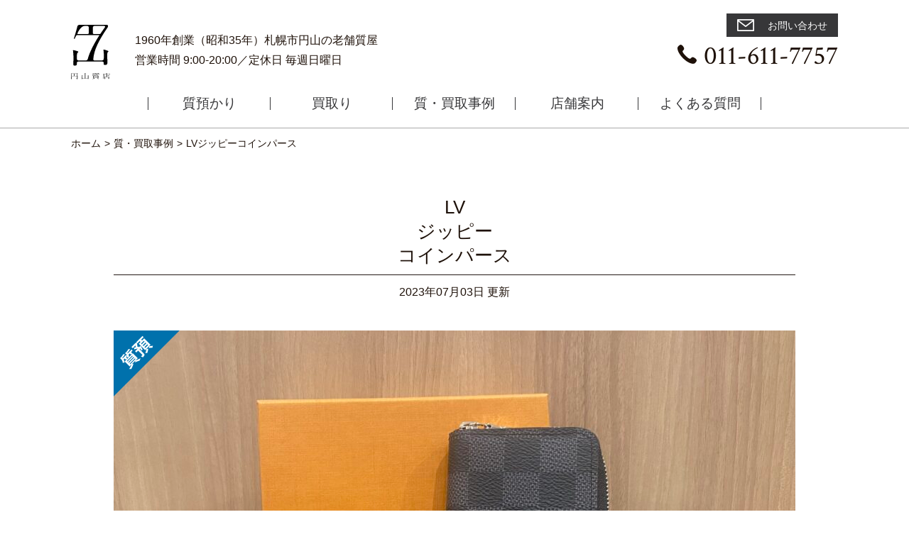

--- FILE ---
content_type: text/html; charset=UTF-8
request_url: https://maruyama710.com/purchase-price/lv%E3%82%B8%E3%83%83%E3%83%94%E3%83%BC%E3%82%B3%E3%82%A4%E3%83%B3%E3%83%91%E3%83%BC%E3%82%B9/
body_size: 6107
content:

<!doctype html>
<html lang="ja">
<head>

	<meta charset="UTF-8">
	<meta http-equiv="X-UA-Compatible" content="IE=edge">
	<meta name="viewport" content="width=device-width, initial-scale=1">
	<meta name="format-detection" content="telephone=no">
	
	<title>LVジッピーコインパース &#8211; 円山質店</title>
<link rel='dns-prefetch' href='//s.w.org' />
<link rel="alternate" type="application/rss+xml" title="円山質店 &raquo; フィード" href="https://maruyama710.com/feed/" />
<link rel="alternate" type="application/rss+xml" title="円山質店 &raquo; コメントフィード" href="https://maruyama710.com/comments/feed/" />
		<script type="text/javascript">
			window._wpemojiSettings = {"baseUrl":"https:\/\/s.w.org\/images\/core\/emoji\/13.0.0\/72x72\/","ext":".png","svgUrl":"https:\/\/s.w.org\/images\/core\/emoji\/13.0.0\/svg\/","svgExt":".svg","source":{"concatemoji":"https:\/\/maruyama710.com\/manage\/wp-includes\/js\/wp-emoji-release.min.js?ver=5.5.17"}};
			!function(e,a,t){var n,r,o,i=a.createElement("canvas"),p=i.getContext&&i.getContext("2d");function s(e,t){var a=String.fromCharCode;p.clearRect(0,0,i.width,i.height),p.fillText(a.apply(this,e),0,0);e=i.toDataURL();return p.clearRect(0,0,i.width,i.height),p.fillText(a.apply(this,t),0,0),e===i.toDataURL()}function c(e){var t=a.createElement("script");t.src=e,t.defer=t.type="text/javascript",a.getElementsByTagName("head")[0].appendChild(t)}for(o=Array("flag","emoji"),t.supports={everything:!0,everythingExceptFlag:!0},r=0;r<o.length;r++)t.supports[o[r]]=function(e){if(!p||!p.fillText)return!1;switch(p.textBaseline="top",p.font="600 32px Arial",e){case"flag":return s([127987,65039,8205,9895,65039],[127987,65039,8203,9895,65039])?!1:!s([55356,56826,55356,56819],[55356,56826,8203,55356,56819])&&!s([55356,57332,56128,56423,56128,56418,56128,56421,56128,56430,56128,56423,56128,56447],[55356,57332,8203,56128,56423,8203,56128,56418,8203,56128,56421,8203,56128,56430,8203,56128,56423,8203,56128,56447]);case"emoji":return!s([55357,56424,8205,55356,57212],[55357,56424,8203,55356,57212])}return!1}(o[r]),t.supports.everything=t.supports.everything&&t.supports[o[r]],"flag"!==o[r]&&(t.supports.everythingExceptFlag=t.supports.everythingExceptFlag&&t.supports[o[r]]);t.supports.everythingExceptFlag=t.supports.everythingExceptFlag&&!t.supports.flag,t.DOMReady=!1,t.readyCallback=function(){t.DOMReady=!0},t.supports.everything||(n=function(){t.readyCallback()},a.addEventListener?(a.addEventListener("DOMContentLoaded",n,!1),e.addEventListener("load",n,!1)):(e.attachEvent("onload",n),a.attachEvent("onreadystatechange",function(){"complete"===a.readyState&&t.readyCallback()})),(n=t.source||{}).concatemoji?c(n.concatemoji):n.wpemoji&&n.twemoji&&(c(n.twemoji),c(n.wpemoji)))}(window,document,window._wpemojiSettings);
		</script>
		<style type="text/css">
img.wp-smiley,
img.emoji {
	display: inline !important;
	border: none !important;
	box-shadow: none !important;
	height: 1em !important;
	width: 1em !important;
	margin: 0 .07em !important;
	vertical-align: -0.1em !important;
	background: none !important;
	padding: 0 !important;
}
</style>
	<link rel='stylesheet' id='wp-block-library-css'  href='https://maruyama710.com/manage/wp-includes/css/dist/block-library/style.min.css?ver=5.5.17' type='text/css' media='all' />
<link rel='stylesheet' id='maruyama_pawn_Theme-style-css'  href='https://maruyama710.com/manage/wp-content/themes/maruyama-pawn/style.css?ver=5.5.17' type='text/css' media='all' />
<link rel='stylesheet' id='common-css-css'  href='https://maruyama710.com/manage/wp-content/themes/maruyama-pawn/common/css/style.css?ver=5.5.17' type='text/css' media='all' />
<script type='text/javascript' src='https://maruyama710.com/manage/wp-content/themes/maruyama-pawn/common/js/libs/jquery.js?ver=5.5.17' id='jquery-js'></script>
<link rel="https://api.w.org/" href="https://maruyama710.com/wp-json/" /><link rel="alternate" type="application/json" href="https://maruyama710.com/wp-json/wp/v2/purchase-price/1137" /><link rel="EditURI" type="application/rsd+xml" title="RSD" href="https://maruyama710.com/manage/xmlrpc.php?rsd" />
<link rel="wlwmanifest" type="application/wlwmanifest+xml" href="https://maruyama710.com/manage/wp-includes/wlwmanifest.xml" /> 
<link rel='prev' title='LVアイコニックキャップ' href='https://maruyama710.com/purchase-price/lv%e3%82%a2%e3%82%a4%e3%82%b3%e3%83%8b%e3%83%83%e3%82%af%e3%82%ad%e3%83%a3%e3%83%83%e3%83%97/' />
<link rel='next' title='PRADAプラダデュエット' href='https://maruyama710.com/purchase-price/prada%e3%83%97%e3%83%a9%e3%83%80%e3%83%87%e3%83%a5%e3%82%a8%e3%83%83%e3%83%88/' />
<meta name="generator" content="WordPress 5.5.17" />
<link rel="canonical" href="https://maruyama710.com/purchase-price/lv%e3%82%b8%e3%83%83%e3%83%94%e3%83%bc%e3%82%b3%e3%82%a4%e3%83%b3%e3%83%91%e3%83%bc%e3%82%b9/" />
<link rel='shortlink' href='https://maruyama710.com/?p=1137' />
<link rel="alternate" type="application/json+oembed" href="https://maruyama710.com/wp-json/oembed/1.0/embed?url=https%3A%2F%2Fmaruyama710.com%2Fpurchase-price%2Flv%25e3%2582%25b8%25e3%2583%2583%25e3%2583%2594%25e3%2583%25bc%25e3%2582%25b3%25e3%2582%25a4%25e3%2583%25b3%25e3%2583%2591%25e3%2583%25bc%25e3%2582%25b9%2F" />
<link rel="alternate" type="text/xml+oembed" href="https://maruyama710.com/wp-json/oembed/1.0/embed?url=https%3A%2F%2Fmaruyama710.com%2Fpurchase-price%2Flv%25e3%2582%25b8%25e3%2583%2583%25e3%2583%2594%25e3%2583%25bc%25e3%2582%25b3%25e3%2582%25a4%25e3%2583%25b3%25e3%2583%2591%25e3%2583%25bc%25e3%2582%25b9%2F&#038;format=xml" />

		<!-- GA Google Analytics @ https://m0n.co/ga -->
		<script>
			(function(i,s,o,g,r,a,m){i['GoogleAnalyticsObject']=r;i[r]=i[r]||function(){
			(i[r].q=i[r].q||[]).push(arguments)},i[r].l=1*new Date();a=s.createElement(o),
			m=s.getElementsByTagName(o)[0];a.async=1;a.src=g;m.parentNode.insertBefore(a,m)
			})(window,document,'script','https://www.google-analytics.com/analytics.js','ga');
			ga('create', 'UA-176555452-1', 'auto');
			ga('send', 'pageview');
		</script>

	<!-- Analytics by WP Statistics v13.2.4.1 - https://wp-statistics.com/ -->
<meta property="og:title" content="LV&lt;br&gt;ジッピー&lt;br&gt;コインパース" />
<meta property="og:description" content="過去の質預かり事例となります。金額は常に変動するので詳しくはお問い合わせください。" />
<meta property="og:type" content="article" />
<meta property="og:url" content="https://maruyama710.com/purchase-price/lv%e3%82%b8%e3%83%83%e3%83%94%e3%83%bc%e3%82%b3%e3%82%a4%e3%83%b3%e3%83%91%e3%83%bc%e3%82%b9/" />
<meta property="og:image" content="https://maruyama710.com/manage/wp-content/uploads/2023/07/IMG_1758-scaled.jpeg" />
<meta property="og:site_name" content="円山質店" />
<meta name="twitter:card" content="summary_large_image" />
<meta property="og:locale" content="ja_JP" />
	
		
	<link href="https://fonts.googleapis.com/css?family=Noto+Serif+JP:400,700&display=swap&subset=japanese" rel="stylesheet">
	<link href="https://fonts.googleapis.com/css2?family=Crimson+Text&display=swap" rel="stylesheet">
	
	<link rel="stylesheet" href="https://use.fontawesome.com/releases/v5.10.2/css/all.css">
	<link rel="shortcut icon" href="https://maruyama710.com/manage/wp-content/themes/maruyama-pawn/favicon.ico">
	
	</head>

	
<body id="top" class="lower cms topics lv%e3%82%b8%e3%83%83%e3%83%94%e3%83%bc%e3%82%b3%e3%82%a4%e3%83%b3%e3%83%91%e3%83%bc%e3%82%b9 post-1137 purchase-price type-purchase-price status-publish has-post-thumbnail hentry">
	
<header id="header">
	<div class="wrap">
		<div class="flex-wrap">
			<div class="logomark">
								<p class="store-name"><a href="https://maruyama710.com/"><img src="https://maruyama710.com/manage/wp-content/themes/maruyama-pawn/common/img/hd_logo.svg" alt="円山質店"/></a></p>
								<p class="sub-tit">1960年創業（昭和35年）札幌市円山の老舗質屋<br>営業時間 9:00-20:00／定休日 毎週日曜日</p>
			</div>
			<div class="head-contact">
				<ul>
					<li class="contact-mail"><a href="https://maruyama710.com/assessment/"><svg xmlns="http://www.w3.org/2000/svg" viewBox="0 0 24.32 17.37"><defs><style>.cls-1{fill:#1e1109;}</style></defs><path class="cls-1" d="M23.45,0H.87A.87.87,0,0,0,0,.87V16.5a.87.87,0,0,0,.87.87H23.45a.87.87,0,0,0,.87-.87V.87A.87.87,0,0,0,23.45,0ZM22,1.74,12.16,9.32,2.29,1.74Zm.56,13.89H1.74V3.5l9.89,7.61a.87.87,0,0,0,1.06,0L22.58,3.5Z"/></svg> お問い合わせ</a></li>
					<li class="contact-tel"><img src="https://maruyama710.com/manage/wp-content/themes/maruyama-pawn/common/img/ico_head01.svg" alt="tel"/><span class="tel_link">011-611-7757</span></li>
				</ul>
			</div>
		</div>

		<div class="navigation_line">
			<div class="navigation_line_inner">
				<p id="open_menu" class="toggle_menu __right">
					<a class="menu-trigger" href="#">
						<span></span>
						<span></span>
						<span></span>
					</a>
				</p>
				<nav id="global_nav">
					<ul class="nav_list">
						<li><a href="https://maruyama710.com/">ホーム</a></li>
						<li><a href="https://maruyama710.com/pawn/">質預かり</a></li>
						<li><a href="https://maruyama710.com/purchase/">買取り</a></li>
						<li><a href="https://maruyama710.com/purchase-price/">質・買取事例</a></li>
						<li><a href="https://maruyama710.com/about-us/">店舗案内</a></li>
						<li><a href="https://maruyama710.com/faq/">よくある質問</a></li>
					</ul>
				</nav>
			</div>
		</div>
	</div>
</header>

<article id="contents">
		
		<div class="wrap">
		<div id="breadcrumb" class="clearfix"><ol class="clearfix" itemscope itemtype="http://schema.org/BreadcrumbList"><li itemprop="itemListElement" itemscope itemtype="http://schema.org/ListItem"><a href="https://maruyama710.com" itemprop="item"><span itemprop="name">ホーム</span></a><meta itemprop="position" content="1" /></li><li itemprop="itemListElement" itemscope itemtype="http://schema.org/ListItem"><a href="https://maruyama710.com/purchase-price/" itemprop="item"><span itemprop="name">質・買取事例</span></a><meta itemprop="position" content="2" /></li><li itemprop="itemListElement" itemscope itemtype="http://schema.org/ListItem"><span itemprop="name">LV<br>ジッピー<br>コインパース</span><meta itemprop="position" content="3" /></li></ol></div>	</div>
		



	<section class="detail">
		<div class="wrap02">
			<h1>LV<br>ジッピー<br>コインパース</h1>
			<p><time>2023年07月03日 更新</time></p>
			<div class="image-warap">
									<p class="label"><img src="https://maruyama710.com/manage/wp-content/themes/maruyama-pawn/img/lower/txt-label02.png" alt="質預"/></p>
												<p class="image"><img src="https://maruyama710.com/manage/wp-content/uploads/2023/07/IMG_1758-960x640.jpeg" alt="LV<br>ジッピー<br>コインパース"></p>
							</div>
			
			<table class="table02">
				<tbody>
										
										<tr>
						<th scope="row">質預かり価格<br></th>
						<td>30,000円<br></td>
					</tr>
					
					<tr>
						<th scope="row">商品名</th>
						<td>LV<br>ジッピー<br>コインパース</td>
					</tr>
					
										<tr>
						<th scope="row">状態<br></th>
						<td>未使用<br></td>
					</tr>
										
					<tr>
						<th scope="row">詳細</th>
						<td>
<p>過去の質預かり事例となります。<br>金額は常に変動するので詳しくはお問い合わせください。</p>
</td>
					</tr>
					
										<tr>
						<th scope="row">ポイント<br></th>
						<td>ルイヴィトン、エルメス・シャネルなどのブランド品の質預かり・買取は円山質店へお気軽にお問合せ下さい。<br />
お電話でのお問合せの他、無料LINE査定もお待ちしております。<br />
<br />
札幌 質屋 円山質店<br />
AM9:00-PM8:00 日曜定休<br />
札幌市中央区北4条西25丁目2-17<br />
011-611-7757<br></td>
					</tr>
										
				</tbody>
			</table>
		</div>
	</section>

	<div class="purchase-price-nav wrap02">
		
				
		<ul>
		<li><a href="https://maruyama710.com/purchase-price/lv%e3%82%a2%e3%82%a4%e3%82%b3%e3%83%8b%e3%83%83%e3%82%af%e3%82%ad%e3%83%a3%e3%83%83%e3%83%97/">前の買取事例<br>LV<br>アイコニック<br>キャップ</a></li><li><a href="https://maruyama710.com/purchase-price/prada%e3%83%97%e3%83%a9%e3%83%80%e3%83%87%e3%83%a5%e3%82%a8%e3%83%83%e3%83%88/">次の買取事例<br>PRADA<br>プラダ<br>デュエット</a></li>		</ul>
		
	</div>
	
	<section class="brand-list">
		<div class="wrap02">
			<h2 class="tit01">取扱ブランド</h2>
			<p>お品物によっては買取またはお預りしか出来ない品もありますので予めご了承ください。</p>
			<div class="brands">
				<ul>
					<li>ロレックス</li>
					<li>カルテエ</li>
					<li>ピアジェ</li>
					<li>パテック・フィリップ</li>
					<li>オーデマ・ピゲ</li>
					<li>ショパール</li>
					<li>ヴァシュロンコンスタンタン（バセロン)</li>
					<li>ブレゲ</li>
					<li>オメガ</li>
					<li>タグ・ホイヤー</li>
					<li>シャネル</li>
					<li>パネライ</li>
					<li>ゼニス</li>
					<li>ブルガリ</li>
					<li>チュードル</li>
					<li>ジン</li>
					<li>IWC</li>
					<li>ベル＆ロス</li>
					<li>ブライトリング</li>
					<li>A.ランゲ＆ゾーネ</li>
					<li>フランクミューラー</li>
					<li>ジラールペルゴ</li>
					<li>エルメス</li>
					<li>アランシルベスタイン</li>
					<li>ウブロ</li>
					<li>グラハム</li>
					<li>グランドセイコー</li>
					<li>ジェラルドジェンタ</li>
					<li>ジャガールクルト</li>
					<li>ダニエルロート</li>
					<li>タバー</li>
					<li>ハリーウィストン</li>
					<li>ブランパン</li>
					<li>ペダ＆Ｃｏ</li>
					<li>モーリスラクロワ</li>
					<li>モンブラン</li>
					<li>ユリスナルダン</li>
					<li>ラドー　等</li>
				</ul>
				<ul>
					<li>ルイ・ヴィトン</li>
					<li>エルメス</li>
					<li>シャネル</li>
					<li>グッチ</li>
					<li>プラダ</li>
					<li>コーチ</li>
					<li>ゴヤール</li>
					<li>セリーヌ</li>
					<li>ミュウミュウ</li>
					<li>フェンディ</li>
					<li>クリスチャン・ディオール</li>
					<li>バレンシアガ</li>
					<li>ボッテガ・ヴェネタ</li>
					<li>イヴ・サンローラン</li>
					<li>クロエ</li>
					<li>ロエベ</li>
					<li>ダンヒル　等</li>
				</ul>
				<ul>
					<li>ニコン</li>
					<li>キャノン</li>
					<li>コンタックス</li>
					<li>ペンタックス</li>
					<li>オリンパス</li>
					<li>ソニー</li>
					<li>パナソニック</li>
					<li>リコー</li>
					<li>カシオ</li>
					<li>フジ</li>
					<li>シグマ</li>
					<li>ライカ　等</li>
				</ul>
			</div>
		</div>
	</section>




	<!--<div class="wrap">
		<div class="post_navigation">
			<ul>
				<li><a href="https://maruyama710.com/purchase-price/lv%e3%82%a2%e3%82%a4%e3%82%b3%e3%83%8b%e3%83%83%e3%82%af%e3%82%ad%e3%83%a3%e3%83%83%e3%83%97/" rel="prev">前の記事へ</a></li>
				<li><a href="https://maruyama710.com/purchase-price/prada%e3%83%97%e3%83%a9%e3%83%80%e3%83%87%e3%83%a5%e3%82%a8%e3%83%83%e3%83%88/" rel="next">次の記事へ</a></li>
			</ul>
		</div>
	</div>
-->


		
</article>


<ul class="contact-sns">
	<li><a href="tel:011-611-7757"><img src="https://maruyama710.com/manage/wp-content/themes/maruyama-pawn/common/img/ico-ft-icon01.svg" alt="電話"/> 電話をかける</a></li>
	<li><a href="https://lin.ee/sArb0CG" target="_blank" rel="nofollow noopener"><img src="https://maruyama710.com/manage/wp-content/themes/maruyama-pawn/common/img/ico-ft-icon02.svg" alt="LINE"/> LINE無料査定</a></li>
</ul>

	
	
<footer id="footer">

	
		
	<div class="ft_info wrap">
		<div class="box">
			<p><img src="https://maruyama710.com/manage/wp-content/themes/maruyama-pawn/common/img/ft_logo01.svg" alt="円山質店"/></p>
		</div>
		<div class="box">
			<p>〒064-0824 北海道札幌市中央区北4条西25丁目2-17</p>
			<p>TEL：<span class="tel_link">011-611-7757</span>  FAX：011-631-8483</p>
			<p class="to-storeinfo"><a href="https://maruyama710.com/about-us/"><i class="fas fa-info-circle"></i> 店舗案内へ</a></p>
			<p>質屋許可証：北海道公安委員会 札西営 第2号 <br class="sp">古物商許可証：第101035900034号</p>
			<p class="to-contact sp"><a href="https://maruyama710.com/assessment/"><svg xmlns="http://www.w3.org/2000/svg" viewBox="0 0 24.32 17.37"><defs><style>.cls-1{fill:#FFF;}</style></defs><path class="cls-1" d="M23.45,0H.87A.87.87,0,0,0,0,.87V16.5a.87.87,0,0,0,.87.87H23.45a.87.87,0,0,0,.87-.87V.87A.87.87,0,0,0,23.45,0ZM22,1.74,12.16,9.32,2.29,1.74Zm.56,13.89H1.74V3.5l9.89,7.61a.87.87,0,0,0,1.06,0L22.58,3.5Z"/></svg> お問い合わせ</a></p>
		</div>
		<div class="box">
			<p><a href="https://www.shichimaru.com/" target="_blank" rel="noopener"><img src="https://maruyama710.com/manage/wp-content/themes/maruyama-pawn/common/img/img_ft01.jpg" width="151" height="76" alt="しちまる公式ページ"/></a></p>
		</div>
	</div>
	<div class="ft_bottom">
		<div class="wrap">
			<ul class="foot-menu">
				<li><a href="https://maruyama710.com/">ホーム</a></li>
				<li><a href="https://maruyama710.com/pawn/">質預かり</a></li>
				<li><a href="https://maruyama710.com/purchase/">買取り</a></li>
				<li><a href="https://maruyama710.com/purchase-price/">当店事例</a></li>
				<li><a href="https://maruyama710.com/about-us/">店舗案内</a></li>
				<li><a href="https://maruyama710.com/faq/">よくある質問</a></li>
			</ul>
			<ul class="foot-sub-menu">
				<li><a href="https://maruyama710.com/privacy-policy/">プライバシーポリシー</a></li>
				<li><a href="https://maruyama710.com/sitemap/">サイトマップ</a></li>
			</ul>
			<div class="copy-wrap">
				<p>Copyright &copy; MARUYAMA All Rights Reserved.</p>
			</div>
		</div>
	</div>
</footer>
<script type='text/javascript' src='https://maruyama710.com/manage/wp-content/themes/maruyama-pawn/common/js/common.js?ver=5.5.17' id='common-js-js'></script>
<script type='text/javascript' src='https://maruyama710.com/manage/wp-includes/js/wp-embed.min.js?ver=5.5.17' id='wp-embed-js'></script>
</body>
</html>



--- FILE ---
content_type: text/css
request_url: https://maruyama710.com/manage/wp-content/themes/maruyama-pawn/common/css/style.css?ver=5.5.17
body_size: 31306
content:
@charset "UTF-8";
/*! Made with Bones: http://themble.com/bones :) */
/******************************************************************
Site Name:
Author:

Stylesheet: Main Stylesheet

Here's where the magic happens. Here, you'll see we are calling in
the separate media queries. The base mobile goes outside any query
and is called at the beginning, after that we call the rest
of the styles inside media queries.

Helpful articles on Sass file organization:
http://thesassway.com/advanced/modular-css-naming-conventions

******************************************************************/
/*********************
IMPORTING PARTIALS
These files are needed at the beginning so that we establish all
our mixins, functions, and variables that we'll be using across
the whole project.
*********************/
/* normalize.css 2012-07-07T09:50 UTC - http://github.com/necolas/normalize.css */
/* ========================================================================== HTML5 display definitions ========================================================================== */
/** Correct `block` display not defined in IE 8/9. */
article, aside, details, figcaption, figure, footer, header, hgroup, main, nav, section, summary { display: block; }

/** Correct `inline-block` display not defined in IE 8/9. */
audio, canvas, video { display: inline-block; }

/** Prevent modern browsers from displaying `audio` without controls. Remove excess height in iOS 5 devices. */
audio:not([controls]) { display: none; height: 0; }

/** Address `[hidden]` styling not present in IE 8/9. Hide the `template` element in IE, Safari, and Firefox < 22. */
[hidden], template { display: none; }

/* ========================================================================== Base ========================================================================== */
/** 1. Set default font family to sans-serif. 2. Prevent iOS text size adjust after orientation change, without disabling user zoom. */
html { font-family: sans-serif; /* 1 */ -ms-text-size-adjust: 100%; /* 2 */ -webkit-text-size-adjust: 100%; /* 2 */ }

/** Remove default margin. */
body { margin: 0; }

/* ========================================================================== Links ========================================================================== */
/** Remove the gray background color from active links in IE 10. */
a { background: transparent; }

/** Address `outline` inconsistency between Chrome and other browsers. */
a:focus { outline: thin dotted; }

/** Improve readability when focused and also mouse hovered in all browsers. */
a:active, a:hover { outline: 0; }

/* ========================================================================== Typography ========================================================================== */
/** Address variable `h1` font-size and margin within `section` and `article` contexts in Firefox 4+, Safari 5, and Chrome. */
h1 { font-size: 2em; margin: 0; }

h2, h3, h4, h5 { margin: 0; }

/** Address styling not present in IE 8/9, Safari 5, and Chrome. */
abbr[title] { border-bottom: 1px dotted; }

/** Address style set to `bolder` in Firefox 4+, Safari 5, and Chrome. */
b, strong, .strong { font-weight: bold; }

/** Address styling not present in Safari 5 and Chrome. */
dfn, em, .em { font-style: italic; }

/** Address differences between Firefox and other browsers. */
hr { -moz-box-sizing: content-box; box-sizing: content-box; height: 0; }

/* proper formatting (http://blog.fontdeck.com/post/9037028497/hyphens)
*/
p { margin: 0; -webkit-hyphens: auto; -epub-hyphens: auto; -moz-hyphens: auto; hyphens: auto; }

/* Addresses margins set differently in IE6/7. */
pre { margin: 0; }

/** Correct font family set oddly in Safari 5 and Chrome. */
code, kbd, pre, samp { font-family: monospace, serif; font-size: 1em; }

/** Improve readability of pre-formatted text in all browsers. */
pre { white-space: pre-wrap; }

/** Set consistent quote types. */
q { quotes: "\201C" "\201D" "\2018" "\2019"; }

/** Address inconsistent and variable font size in all browsers. */
q:before, q:after { content: ''; content: none; }

small, .small { font-size: 75%; }

/** Prevent `sub` and `sup` affecting `line-height` in all browsers. */
sub, sup { font-size: 75%; line-height: 0; position: relative; vertical-align: baseline; }

sup { top: -0.5em; }

sub { bottom: -0.25em; }

/* ========================================================================== Lists
========================================================================== */
/* Addresses margins set differently in IE6/7. */
dl, menu, ol, ul { margin: 0; }

dd { margin: 0; }

/* Addresses paddings set differently in IE6/7. */
menu { padding: 0 0 0 40px; }

ol, ul { padding: 0; list-style-type: none; }

/* Corrects list images handled incorrectly in IE7. */
nav ul, nav ol { list-style: none; list-style-image: none; }

/* ========================================================================== Embedded content
========================================================================== */
/** Remove border when inside `a` element in IE 8/9. */
img { border: 0; height: auto; }

/** Correct overflow displayed oddly in IE 9. */
svg:not(:root) { overflow: hidden; }

/* ========================================================================== Figures ========================================================================== */
/** Address margin not present in IE 8/9 and Safari 5. */
figure { margin: 0; }

/* ========================================================================== Forms ========================================================================== */
/** Define consistent border, margin, and padding. */
fieldset { border: 1px solid #c0c0c0; margin: 0 2px; padding: 0.35em 0.625em 0.75em; }

/** 1. Correct `color` not being inherited in IE 8/9. 2. Remove padding so people aren't caught out if they zero out fieldsets. */
legend { border: 0; /* 1 */ padding: 0; /* 2 */ }

/** 1. Correct font family not being inherited in all browsers. 2. Correct font size not being inherited in all browsers. 3. Address margins set differently in Firefox 4+, Safari 5, and Chrome. */
button, input, select, textarea { font-family: inherit; /* 1 */ font-size: 100%; /* 2 */ margin: 0; /* 3 */ }

/** Address Firefox 4+ setting `line-height` on `input` using `!important` in the UA stylesheet. */
button, input { line-height: normal; }

/** Address inconsistent `text-transform` inheritance for `button` and `select`. All other form control elements do not inherit `text-transform` values. Correct `button` style inheritance in Chrome, Safari 5+, and IE 8+. Correct `select` style inheritance in Firefox 4+ and Opera. */
button, select { text-transform: none; }

/** 1. Avoid the WebKit bug in Android 4.0.* where (2) destroys native `audio` and `video` controls. 2. Correct inability to style clickable `input` types in iOS. 3. Improve usability and consistency of cursor style between image-type `input` and others. */
button, html input[type="button"], input[type="reset"], input[type="submit"] { -webkit-appearance: button; /* 2 */ cursor: pointer; /* 3 */ }

/** Re-set default cursor for disabled elements. */
button[disabled], html input[disabled] { cursor: default; }

/** 1. Address box sizing set to `content-box` in IE 8/9/10. 2. Remove excess padding in IE 8/9/10. */
input[type="checkbox"], input[type="radio"] { box-sizing: border-box; /* 1 */ padding: 0; /* 2 */ }

/** 1. Address `appearance` set to `searchfield` in Safari 5 and Chrome. 2. Address `box-sizing` set to `border-box` in Safari 5 and Chrome (include `-moz` to future-proof). */
input[type="search"] { -webkit-appearance: textfield; /* 1 */ -moz-box-sizing: content-box; -webkit-box-sizing: content-box; /* 2 */ box-sizing: content-box; }

/** Remove inner padding and search cancel button in Safari 5 and Chrome on OS X. */
input[type="search"]::-webkit-search-cancel-button, input[type="search"]::-webkit-search-decoration { -webkit-appearance: none; }

/** Remove inner padding and border in Firefox 4+. */
button::-moz-focus-inner, input::-moz-focus-inner { border: 0; padding: 0; }

/** 1. Remove default vertical scrollbar in IE 8/9. 2. Improve readability and alignment in all browsers. */
textarea { overflow: auto; /* 1 */ vertical-align: top; /* 2 */ }

/* ========================================================================== Tables ========================================================================== */
/** Remove most spacing between table cells. */
table { border-collapse: collapse; border-spacing: 0; }

* { -webkit-box-sizing: border-box; -moz-box-sizing: border-box; box-sizing: border-box; }

.image-replacement, .ir { text-indent: 100%; white-space: nowrap; overflow: hidden; }

.clearfix, .cf { zoom: 1; }
.clearfix:before, .clearfix:after, .cf:before, .cf:after { content: ""; display: table; }
.clearfix:after, .cf:after { clear: both; }

/*
use the best ampersand
http://simplebits.com/notebook/2008/08/14/ampersands-2/
*/
span.amp { font-family: Baskerville,'Goudy Old Style',Palatino,'Book Antiqua',serif !important; font-style: italic; }

/******************************************************************
Site Name:
Author:

Stylesheet: Variables

Here is where we declare all our variables like colors, fonts,
base values, and defaults. We want to make sure this file ONLY
contains variables that way our files don't get all messy.
No one likes a mess.

******************************************************************/
/*********************
COLORS
Need help w/ choosing your colors? Try this site out:
http://0to255.com/
*********************/
/*
Here's a great tutorial on how to
use color variables properly:
http://sachagreif.com/sass-color-variables/
*/
/******************************************************************
Site Name:
Author:

Stylesheet: Typography

Need to import a font or set of icons for your site? Drop them in
here or just use this to establish your typographical grid. Or not.
Do whatever you want to...GOSH!

Helpful Articles:
http://trentwalton.com/2012/06/19/fluid-type/
http://ia.net/blog/responsive-typography-the-basics/
http://alistapart.com/column/responsive-typography-is-a-physical-discipline

******************************************************************/
/*********************
FONT FACE (IN YOUR FACE)
*********************/
/*  To embed your own fonts, use this syntax and place your fonts inside the library/fonts folder. For more information on embedding fonts, go to: http://www.fontsquirrel.com/ Be sure to remove the comment brackets.
*/
/*  @font-face { font-family: 'Font Name'; src: url('library/fonts/font-name.eot'); src: url('library/fonts/font-name.eot?#iefix') format('embedded-opentype'), url('library/fonts/font-name.woff') format('woff'), url('library/fonts/font-name.ttf') format('truetype'), url('library/fonts/font-name.svg#font-name') format('svg'); font-weight: normal; font-style: normal; }
*/
/*
The following is based of Typebase:
https://github.com/devinhunt/typebase.css
I've edited it a bit, but it's a nice starting point.
*/
/*$gothic_en: Arial, Helvetica, Verdana, sans-serif;
$futo_mincho: a-otf-futo-min-a101-pr6n,游明朝, serif;
$mincho: yu-mincho-pr6n,游明朝, sans-serif;
$aller: aller, sans-serif;*/
/* i imported this one in the functions file so bones would look sweet. don't forget to remove it for your site.
*/
/*
some nice typographical defaults
more here: http://www.newnet-soft.com/blog/csstypography
*/
/******************************************************************
Site Name:
Author:

Stylesheet: Sass Functions

You can do a lot of really cool things in Sass. Functions help you
make repeated actions a lot easier. They are really similar to mixins,
but can be used for so much more.

Anyway, keep them all in here so it's easier to find when you're
looking for one.

For more info on functions, go here:
http://sass-lang.com/documentation/Sass/Script/Functions.html

******************************************************************/
/*********************
COLOR FUNCTIONS
These are helpful when you're working
with shadows and such things. It's essentially
a quicker way to write RGBA.

Example:
box-shadow: 0 0 4px black(0.3);
compiles to:
box-shadow: 0 0 4px rgba(0,0,0,0.3);
*********************/
/*********************
RESPONSIVE HELPER FUNCTION
If you're creating a responsive site, then
you've probably already read
Responsive Web Design: http://www.abookapart.com/products/responsive-web-design

Here's a nice little helper function for calculating
target / context
as mentioned in that book.

Example:
width: cp(650px, 1000px);
or
width: calc-percent(650px, 1000px);
both compile to:
width: 65%;
*********************/
/******************************************************************
Site Name:
Author:

Stylesheet: Mixins Stylesheet

This is where you can take advantage of Sass' great features: Mixins.
I won't go in-depth on how they work exactly,
there are a few articles below that will help do that. What I will
tell you is that this will help speed up simple changes like
changing a color or adding CSS3 techniques gradients.

A WORD OF WARNING: It's very easy to overdo it here. Be careful and
remember less is more.

Helpful:
http://sachagreif.com/useful-sass-mixins/
http://thesassway.com/intermediate/leveraging-sass-mixins-for-cleaner-code
http://web-design-weekly.com/blog/2013/05/12/handy-sass-mixins/

******************************************************************/
/*********************
TRANSITION
*********************/
/*
I totally rewrote this to be cleaner and easier to use.
You'll need to be using Sass 3.2+ for these to work.
Thanks to @anthonyshort for the inspiration on these.
USAGE: @include transition(all 0.2s ease-in-out);
*/
/*********************
CSS3 GRADIENTS
Be careful with these since they can
really slow down your CSS. Don't overdo it.
*********************/
/* @include css-gradient(#dfdfdf,#f8f8f8); */
/*********************
BOX SIZING
*********************/
/* @include box-sizing(border-box); */
/* NOTE: value of "padding-box" is only supported in Gecko. So
probably best not to use it. I mean, were you going to anyway? */
/*********************
Create CSS Triabgle
*********************/
/*********************
IEハック用mixin
*********************/
/******************************************************************
Site Name:
Author:

Stylesheet: Grid Stylesheet

I've seperated the grid so you can swap it out easily. It's
called at the top the style.scss stylesheet.

There are a ton of grid solutions out there. You should definitely
experiment with your own. Here are some recommendations:

http://gridsetapp.com - Love this site. Responsive Grids made easy.
http://susy.oddbird.net/ - Grids using Compass. Very elegant.
http://gridpak.com/ - Create your own responsive grid.
https://github.com/dope/lemonade - Neat lightweight grid.


The grid below is a custom built thingy I modeled a bit after
Gridset. It's VERY basic and probably shouldn't be used on
your client projects. The idea is you learn how to roll your
own grids. It's better in the long run and allows you full control
over your project's layout.

******************************************************************/
.last-col { float: right; padding-right: 0 !important; }

/*
Mobile Grid Styles
These are the widths for the mobile grid.
There are four types, but you can add or customize
them however you see fit.
*/
@media (max-width: 767px) { .m-all { float: left; padding-right: 0.75em; width: 100%; padding-right: 0; }
  .m-1of2 { float: left; padding-right: 0.75em; width: 50%; }
  .m-1of3 { float: left; padding-right: 0.75em; width: 33.33%; }
  .m-2of3 { float: left; padding-right: 0.75em; width: 66.66%; }
  .m-1of4 { float: left; padding-right: 0.75em; width: 25%; }
  .m-3of4 { float: left; padding-right: 0.75em; width: 75%; } }
/* Portrait tablet to landscape */
@media (min-width: 768px) and (max-width: 1029px) { .t-all { float: left; padding-right: 0.75em; width: 100%; padding-right: 0; }
  .t-1of2 { float: left; padding-right: 0.75em; width: 50%; }
  .t-1of3 { float: left; padding-right: 0.75em; width: 33.33%; }
  .t-2of3 { float: left; padding-right: 0.75em; width: 66.66%; }
  .t-1of4 { float: left; padding-right: 0.75em; width: 25%; }
  .t-3of4 { float: left; padding-right: 0.75em; width: 75%; }
  .t-1of5 { float: left; padding-right: 0.75em; width: 20%; }
  .t-2of5 { float: left; padding-right: 0.75em; width: 40%; }
  .t-3of5 { float: left; padding-right: 0.75em; width: 60%; }
  .t-4of5 { float: left; padding-right: 0.75em; width: 80%; } }
/* Landscape to small desktop */
@media (min-width: 1030px) { .d-all { float: left; padding-right: 0.75em; width: 100%; padding-right: 0; }
  .d-1of2 { float: left; padding-right: 0.75em; width: 50%; }
  .d-1of3 { float: left; padding-right: 0.75em; width: 33.33%; }
  .d-2of3 { float: left; padding-right: 0.75em; width: 66.66%; }
  .d-1of4 { float: left; padding-right: 0.75em; width: 25%; }
  .d-3of4 { float: left; padding-right: 0.75em; width: 75%; }
  .d-1of5 { float: left; padding-right: 0.75em; width: 20%; }
  .d-2of5 { float: left; padding-right: 0.75em; width: 40%; }
  .d-3of5 { float: left; padding-right: 0.75em; width: 60%; }
  .d-4of5 { float: left; padding-right: 0.75em; width: 80%; }
  .d-1of6 { float: left; padding-right: 0.75em; width: 16.6666666667%; }
  .d-1of7 { float: left; padding-right: 0.75em; width: 14.2857142857%; }
  .d-2of7 { float: left; padding-right: 0.75em; width: 28.5714286%; }
  .d-3of7 { float: left; padding-right: 0.75em; width: 42.8571429%; }
  .d-4of7 { float: left; padding-right: 0.75em; width: 57.1428572%; }
  .d-5of7 { float: left; padding-right: 0.75em; width: 71.4285715%; }
  .d-6of7 { float: left; padding-right: 0.75em; width: 85.7142857%; }
  .d-1of8 { float: left; padding-right: 0.75em; width: 12.5%; }
  .d-1of9 { float: left; padding-right: 0.75em; width: 11.1111111111%; }
  .d-1of10 { float: left; padding-right: 0.75em; width: 10%; }
  .d-1of11 { float: left; padding-right: 0.75em; width: 9.09090909091%; }
  .d-1of12 { float: left; padding-right: 0.75em; width: 8.33%; } }
.img-responsive { display: block; margin: 0 auto; max-width: 100%; height: auto; }

/* !Base Fonts -------------------------------------------------------------- */
.fwN { font-weight: normal; }

.fwB { font-weight: bold; }

.fzSS { font-size: 78%; }

/* base 16px -> 12px */
.fzS { font-size: 85%; }

/* base 16px -> 14px */
.fzM { font-size: 100%; }

.fzL { font-size: 115%; }

/* base 16px -> 18px */
.fzLL { font-size: 130%; }

/* base 16px -> 20px */
.fzLLL { font-size: 143%; }

/* base 16px -> 22px */
sup { font-size: 78%; vertical-align: top; }

sub { font-size: 78%; vertical-align: baseline; }

/* !Inline Align ------------------------------------------------------------ */
.taL { text-align: left   !important; }

.taC { text-align: center !important; }

.taR { text-align: right  !important; }

.vaT { vertical-align: top    !important; }

.vaM { vertical-align: middle !important; }

.vaB { vertical-align: bottom !important; }

.blockC { margin-right: auto; margin-left: auto; text-align: left; }

* html .blockC { margin-right: 0; margin-left: 0; }

.blockR { margin-left: auto; text-align: left; }

* html .blockR { margin-left: 0; }

/* !Width ------------------------------------------------------------------- */
/* 960px Grid */
.w960 { width: 960px; }

.w800 { width: 800px; }

.w640 { width: 640px; }

.w480 { width: 480px; }

.w320 { width: 320px; }

.w160 { width: 160px; }

.wHalf { width: 48%; }

.wTri { width: 33%; }

.wQuart { width: 24%; }

.wFull { width: 99.9%; }

.wMax { width: 100%; }

.w03per { width: 3%  !important; }

.w05per { width: 5%  !important; }

.w10per { width: 10% !important; }

.w13per { width: 13% !important; }

.w15per { width: 15% !important; }

.w20per { width: 20% !important; }

.w23per { width: 23% !important; }

.w25per { width: 25% !important; }

.w30per { width: 30% !important; }

.w33per { width: 33% !important; }

.w35per { width: 35% !important; }

.w40per { width: 40% !important; }

.w43per { width: 43% !important; }

.w45per { width: 45% !important; }

.w50per { width: 50% !important; }

.w53per { width: 53% !important; }

.w55per { width: 55% !important; }

.w60per { width: 60% !important; }

.w63per { width: 63% !important; }

.w65per { width: 65% !important; }

.w70per { width: 70% !important; }

.w73per { width: 73% !important; }

.w75per { width: 75% !important; }

.w80per { width: 80% !important; }

.w83per { width: 83% !important; }

.w85per { width: 85% !important; }

.w90per { width: 90% !important; }

.w93per { width: 93% !important; }

.w95per { width: 95% !important; }

/* !Floats ------------------------------------------------------------------ */
.flL { display: inline; float: left; }

.flR { display: inline; float: right; }

.flImgL { display: inline; float: left; margin-right: 10px; }

.flImgR { display: inline; float: right; margin-left: 10px; }

.ftBox { overflow: hidden; *zoom: 1; }

/* SP */
@media screen and (max-width: 640px) { .flL, .flR { display: block; float: none; }
  .w03per, .w05per, .w10per, .w13per, .w15per, .w20per, .w23per, .w25per, .w30per, .w33per, .w35per, .w40per, .w43per, .w45per, .w50per, .w53per, .w55per, .w60per, .w63per, .w65per, .w70per, .w73per, .w75per, .w80per, .w83per, .w85per, .w90per, .w93per, .w95per { width: 100% !important; } }
/* !Tools ------------------------------------------------------------------- */
.clear { clear: both; }

.block { display: block; }

.hide { display: none; }

.bgN { background: none !important; }

.tdU { text-decoration: underline; }

.tdN { text-decoration: none; }

.atode { border: 2px solid #96c; padding: 10px; text-align: center; background-color: #f9f; font-family: "ＭＳ ゴシック", "MS Gothic", "Osaka－等幅", Osaka-mono, monospace; font-size: 30px; color: #fff; }

/* !Margin ------------------------------------------------------------------ */
.mt00 { margin-top: 0    !important; }

.mt05 { margin-top: 0.5% !important; }

.mt10 { margin-top: 1%   !important; }

.mt15 { margin-top: 1.5% !important; }

.mt20 { margin-top: 2%   !important; }

.mt25 { margin-top: 2.5% !important; }

.mt30 { margin-top: 3%   !important; }

.mt35 { margin-top: 3.5% !important; }

.mt40 { margin-top: 4%   !important; }

.mt45 { margin-top: 4.5% !important; }

.mt50 { margin-top: 5%   !important; }

.mt55 { margin-top: 5.5% !important; }

.mt60 { margin-top: 6%   !important; }

.mt65 { margin-top: 6.5% !important; }

.mt70 { margin-top: 7%   !important; }

.mt75 { margin-top: 7.5% !important; }

.mt80 { margin-top: 8%   !important; }

.mt85 { margin-top: 8.5% !important; }

.mt90 { margin-top: 9%   !important; }

.mt95 { margin-top: 9.5% !important; }

.mt100 { margin-top: 10% !important; }

.mr00 { margin-right: 0    !important; }

.mr05 { margin-right: 0.5% !important; }

.mr10 { margin-right: 1%   !important; }

.mr15 { margin-right: 1.5% !important; }

.mr20 { margin-right: 2%   !important; }

.mr25 { margin-right: 2.5% !important; }

.mr30 { margin-right: 3%   !important; }

.mr35 { margin-right: 3.5% !important; }

.mr40 { margin-right: 4%   !important; }

.mr45 { margin-right: 4.5% !important; }

.mr50 { margin-right: 5%   !important; }

.mr55 { margin-right: 5.5% !important; }

.mr60 { margin-right: 6%   !important; }

.mr65 { margin-right: 6.5% !important; }

.mr70 { margin-right: 7%   !important; }

.mr75 { margin-right: 7.5% !important; }

.mr80 { margin-right: 8%   !important; }

.mr85 { margin-right: 8.5% !important; }

.mr90 { margin-right: 9%   !important; }

.mr95 { margin-right: 9.5% !important; }

.mr100 { margin-right: 10% !important; }

.mb00 { margin-bottom: 0    !important; }

.mb05 { margin-bottom: 0.5% !important; }

.mb10 { margin-bottom: 1%   !important; }

.mb15 { margin-bottom: 1.5% !important; }

.mb20 { margin-bottom: 2%   !important; }

.mb25 { margin-bottom: 2.5% !important; }

.mb30 { margin-bottom: 3%   !important; }

.mb35 { margin-bottom: 3.5% !important; }

.mb40 { margin-bottom: 4%   !important; }

.mb45 { margin-bottom: 4.5% !important; }

.mb50 { margin-bottom: 5%   !important; }

.mb55 { margin-bottom: 5.5% !important; }

.mb60 { margin-bottom: 6%   !important; }

.mb65 { margin-bottom: 6.5% !important; }

.mb70 { margin-bottom: 7%   !important; }

.mb75 { margin-bottom: 7.5% !important; }

.mb80 { margin-bottom: 8%   !important; }

.mb85 { margin-bottom: 8.5% !important; }

.mb90 { margin-bottom: 9%   !important; }

.mb95 { margin-bottom: 9.5% !important; }

.mb100 { margin-bottom: 10% !important; }

.ml00 { margin-left: 0    !important; }

.ml05 { margin-left: 0.5% !important; }

.ml10 { margin-left: 1%   !important; }

.ml15 { margin-left: 1.5% !important; }

.ml20 { margin-left: 2%   !important; }

.ml25 { margin-left: 2.5% !important; }

.ml30 { margin-left: 3%   !important; }

.ml35 { margin-left: 3.5% !important; }

.ml40 { margin-left: 4%   !important; }

.ml45 { margin-left: 4.5% !important; }

.ml50 { margin-left: 5%   !important; }

.ml55 { margin-left: 5.5% !important; }

.ml60 { margin-left: 6%   !important; }

.ml65 { margin-left: 6.5% !important; }

.ml70 { margin-left: 7%   !important; }

.ml75 { margin-left: 7.5% !important; }

.ml80 { margin-left: 8%   !important; }

.ml85 { margin-left: 8.5% !important; }

.ml90 { margin-left: 9%   !important; }

.ml95 { margin-left: 9.5% !important; }

.ml100 { margin-left: 10% !important; }

/* !Padding  ---------------------------------------------------------------- */
.pt00 { padding-top: 0    !important; }

.pt05 { padding-top: 0.5% !important; }

.pt10 { padding-top: 1%   !important; }

.pt15 { padding-top: 1.5% !important; }

.pt20 { padding-top: 2%   !important; }

.pt25 { padding-top: 2.5% !important; }

.pt30 { padding-top: 3%   !important; }

.pt35 { padding-top: 3.5% !important; }

.pt40 { padding-top: 4%   !important; }

.pt45 { padding-top: 4.5% !important; }

.pt50 { padding-top: 5%   !important; }

.pt55 { padding-top: 5.5% !important; }

.pt60 { padding-top: 6%   !important; }

.pt65 { padding-top: 6.5% !important; }

.pt70 { padding-top: 7%   !important; }

.pt75 { padding-top: 7.5% !important; }

.pt80 { padding-top: 8%   !important; }

.pt85 { padding-top: 8.5% !important; }

.pt90 { padding-top: 9%   !important; }

.pt95 { padding-top: 9.5% !important; }

.pt100 { padding-top: 10% !important; }

.pr00 { padding-right: 0    !important; }

.pr05 { padding-right: 0.5% !important; }

.pr10 { padding-right: 1%   !important; }

.pr15 { padding-right: 1.5% !important; }

.pr20 { padding-right: 2%   !important; }

.pr25 { padding-right: 2.5% !important; }

.pr30 { padding-right: 3%   !important; }

.pr35 { padding-right: 3.5% !important; }

.pr40 { padding-right: 4%   !important; }

.pr45 { padding-right: 4.5% !important; }

.pr50 { padding-right: 5%   !important; }

.pr55 { padding-right: 5.5% !important; }

.pr60 { padding-right: 6%   !important; }

.pr65 { padding-right: 6.5% !important; }

.pr70 { padding-right: 7%   !important; }

.pr75 { padding-right: 7.5% !important; }

.pr80 { padding-right: 8%   !important; }

.pr85 { padding-right: 8.5% !important; }

.pr90 { padding-right: 9%   !important; }

.pr95 { padding-right: 9.5% !important; }

.pr100 { padding-right: 10% !important; }

.pb00 { padding-bottom: 0    !important; }

.pb05 { padding-bottom: 0.5% !important; }

.pb10 { padding-bottom: 1%   !important; }

.pb15 { padding-bottom: 1.5% !important; }

.pb20 { padding-bottom: 2%   !important; }

.pb25 { padding-bottom: 2.5% !important; }

.pb30 { padding-bottom: 3%   !important; }

.pb35 { padding-bottom: 3.5% !important; }

.pb40 { padding-bottom: 4%   !important; }

.pb45 { padding-bottom: 4.5% !important; }

.pb50 { padding-bottom: 5%   !important; }

.pb55 { padding-bottom: 5.5% !important; }

.pb60 { padding-bottom: 6%   !important; }

.pb65 { padding-bottom: 6.5% !important; }

.pb70 { padding-bottom: 7%   !important; }

.pb75 { padding-bottom: 7.5% !important; }

.pb80 { padding-bottom: 8%   !important; }

.pb85 { padding-bottom: 8.5% !important; }

.pb90 { padding-bottom: 9%   !important; }

.pb95 { padding-bottom: 9.5% !important; }

.pb100 { padding-bottom: 10% !important; }

.pl00 { padding-left: 0    !important; }

.pl05 { padding-left: 0.5% !important; }

.pl10 { padding-left: 1%   !important; }

.pl15 { padding-left: 1.5% !important; }

.pl20 { padding-left: 2%   !important; }

.pl25 { padding-left: 2.5% !important; }

.pl30 { padding-left: 3%   !important; }

.pl35 { padding-left: 3.5% !important; }

.pl40 { padding-left: 4%   !important; }

.pl45 { padding-left: 4.5% !important; }

.pl50 { padding-left: 5%   !important; }

.pl55 { padding-left: 5.5% !important; }

.pl60 { padding-left: 6%   !important; }

.pl65 { padding-left: 6.5% !important; }

.pl70 { padding-left: 7%   !important; }

.pl75 { padding-left: 7.5% !important; }

.pl80 { padding-left: 8%   !important; }

.pl85 { padding-left: 8.5% !important; }

.pl90 { padding-left: 9%   !important; }

.pl95 { padding-left: 9.5% !important; }

.pl100 { padding-left: 10% !important; }

/*********************
Create FlexBox
*********************/
/*
<div class="flex">
	<div class="box"></div>
	<div class="box"></div>
</div>

@include build_flex(100%, 48%, 15px, 15px);

*/
/*********************
Create FlexBox
*********************/
/*
<div class="flex">
	<div class="box"></div>
	<div class="box"></div>
</div>

@include build_flex(100%, 48%, 15px, 15px);

*/
/*********************
IMPORTING MODULES
Modules are reusable blocks or elements we use throughout the project.
We can break them up as much as we want or just keep them all in one.
I mean, you can do whatever you want. The world is your oyster. Unless
you hate oysters, then the world is your peanut butter & jelly sandwich.
*********************/
/******************************************************************
Site Name:
Author:

Stylesheet: Alert Styles

If you want to use these alerts in your design, you can. If not,
you can just remove this stylesheet.

******************************************************************/
.alert-help, .alert-info, .alert-error, .alert-success { margin: 10px; padding: 5px 18px; border: 1px solid; }

.alert-help { border-color: #e8dc59; background: #ebe16f; }

.alert-info { border-color: #bfe4f4; background: #d5edf8; }

.alert-error { border-color: #f8cdce; background: #fbe3e4; }

.alert-success { border-color: #deeaae; background: #e6efc2; }

/******************************************************************
Site Name:
Author:

Stylesheet: Button Styles

Buttons are a pretty important part of your site's style, so it's
important to have a consistent baseline for them. Use this stylesheet
to create all kinds of buttons.

Helpful Links:
http://galp.in/blog/2011/08/02/the-ui-guide-part-1-buttons/

******************************************************************/
/*********************
BUTTON DEFAULTS
We're gonna use a placeholder selector here
so we can use common styles. We then use this
to load up the defaults in all our buttons.

Here's a quick video to show how it works:
http://www.youtube.com/watch?v=hwdVpKiJzac

*********************/
.blue-btn { display: inline-block; position: relative; font-family: "Helvetica Neue", Helvetica, Arial, sans-serif; text-decoration: none; color: #fff; font-size: 0.9em; font-size: 34px; line-height: 34px; font-weight: normal; padding: 0 24px; border-radius: 4px; border: 0; cursor: pointer; -webkit-transition: background-color 0.14s ease-in-out; transition: background-color 0.14s ease-in-out; }
.blue-btn:hover, .blue-btn:focus { color: #fff; text-decoration: none; outline: none; }
.blue-btn:active { top: 1px; }

/*
An example button.
You can use this example if you want. Just replace all the variables
and it will create a button dependant on those variables.
*/
.blue-btn { background-color: #006bb5; }
.blue-btn:hover, .blue-btn:focus { background-color: #005fa1; }
.blue-btn:active { background-color: #005c9c; }

/******************************************************************
Site Name:
Author:

Stylesheet: Form Styles

We put all the form and button styles in here to setup a consistent
look. If we need to customize them, we can do this in the main
stylesheets and just override them. Easy Peasy.

You're gonna see a few data-uri thingies down there. If you're not
sure what they are, check this link out:
http://css-tricks.com/data-uris/
If you want to create your own, use this helpful link:
http://websemantics.co.uk/online_tools/image_to_data_uri_convertor/

******************************************************************/
/*********************
INPUTS
*********************/
input[type="text"], input[type="password"], input[type="datetime"], input[type="datetime-local"], input[type="date"], input[type="month"], input[type="time"], input[type="week"], input[type="number"], input[type="email"], input[type="url"], input[type="search"], input[type="tel"], input[type="color"], select, textarea, .field { display: block; height: 40px; line-height: 1em; padding: 0 12px; margin: 7px 0; font-size: 1em; color: #1e1109; vertical-align: middle; box-shadow: none; border: 1px solid #1e1109; width: 100%; max-width: 400px; font-family: "Lato", "Helvetica Neue", Helvetica, Arial, sans-serif; background-color: #eaedf2; -webkit-transition: background-color 0.24s ease-in-out; transition: background-color 0.24s ease-in-out; }
input[type="text"]:focus, input[type="text"]:active, input[type="password"]:focus, input[type="password"]:active, input[type="datetime"]:focus, input[type="datetime"]:active, input[type="datetime-local"]:focus, input[type="datetime-local"]:active, input[type="date"]:focus, input[type="date"]:active, input[type="month"]:focus, input[type="month"]:active, input[type="time"]:focus, input[type="time"]:active, input[type="week"]:focus, input[type="week"]:active, input[type="number"]:focus, input[type="number"]:active, input[type="email"]:focus, input[type="email"]:active, input[type="url"]:focus, input[type="url"]:active, input[type="search"]:focus, input[type="search"]:active, input[type="tel"]:focus, input[type="tel"]:active, input[type="color"]:focus, input[type="color"]:active, select:focus, select:active, textarea:focus, textarea:active, .field:focus, .field:active { background-color: #f7f8fa; outline: none; }
input[type="text"].error, input[type="text"].is-invalid, input[type="password"].error, input[type="password"].is-invalid, input[type="datetime"].error, input[type="datetime"].is-invalid, input[type="datetime-local"].error, input[type="datetime-local"].is-invalid, input[type="date"].error, input[type="date"].is-invalid, input[type="month"].error, input[type="month"].is-invalid, input[type="time"].error, input[type="time"].is-invalid, input[type="week"].error, input[type="week"].is-invalid, input[type="number"].error, input[type="number"].is-invalid, input[type="email"].error, input[type="email"].is-invalid, input[type="url"].error, input[type="url"].is-invalid, input[type="search"].error, input[type="search"].is-invalid, input[type="tel"].error, input[type="tel"].is-invalid, input[type="color"].error, input[type="color"].is-invalid, select.error, select.is-invalid, textarea.error, textarea.is-invalid, .field.error, .field.is-invalid { color: #fbe3e4; border-color: #fbe3e4; background-color: #fff; background-position: 99% center; background-repeat: no-repeat; background-image: url([data-uri]); outline-color: #fbe3e4; }
input[type="text"].success, input[type="text"].is-valid, input[type="password"].success, input[type="password"].is-valid, input[type="datetime"].success, input[type="datetime"].is-valid, input[type="datetime-local"].success, input[type="datetime-local"].is-valid, input[type="date"].success, input[type="date"].is-valid, input[type="month"].success, input[type="month"].is-valid, input[type="time"].success, input[type="time"].is-valid, input[type="week"].success, input[type="week"].is-valid, input[type="number"].success, input[type="number"].is-valid, input[type="email"].success, input[type="email"].is-valid, input[type="url"].success, input[type="url"].is-valid, input[type="search"].success, input[type="search"].is-valid, input[type="tel"].success, input[type="tel"].is-valid, input[type="color"].success, input[type="color"].is-valid, select.success, select.is-valid, textarea.success, textarea.is-valid, .field.success, .field.is-valid { color: #e6efc2; border-color: #e6efc2; background-color: #fff; background-position: 99% center; background-repeat: no-repeat; background-image: url([data-uri]); outline-color: #e6efc2; }
input[type="text"][disabled], input[type="text"].is-disabled, input[type="password"][disabled], input[type="password"].is-disabled, input[type="datetime"][disabled], input[type="datetime"].is-disabled, input[type="datetime-local"][disabled], input[type="datetime-local"].is-disabled, input[type="date"][disabled], input[type="date"].is-disabled, input[type="month"][disabled], input[type="month"].is-disabled, input[type="time"][disabled], input[type="time"].is-disabled, input[type="week"][disabled], input[type="week"].is-disabled, input[type="number"][disabled], input[type="number"].is-disabled, input[type="email"][disabled], input[type="email"].is-disabled, input[type="url"][disabled], input[type="url"].is-disabled, input[type="search"][disabled], input[type="search"].is-disabled, input[type="tel"][disabled], input[type="tel"].is-disabled, input[type="color"][disabled], input[type="color"].is-disabled, select[disabled], select.is-disabled, textarea[disabled], textarea.is-disabled, .field[disabled], .field.is-disabled { cursor: not-allowed; border-color: #cfcfcf; opacity: 0.6; }
input[type="text"][disabled]:focus, input[type="text"][disabled]:active, input[type="text"].is-disabled:focus, input[type="text"].is-disabled:active, input[type="password"][disabled]:focus, input[type="password"][disabled]:active, input[type="password"].is-disabled:focus, input[type="password"].is-disabled:active, input[type="datetime"][disabled]:focus, input[type="datetime"][disabled]:active, input[type="datetime"].is-disabled:focus, input[type="datetime"].is-disabled:active, input[type="datetime-local"][disabled]:focus, input[type="datetime-local"][disabled]:active, input[type="datetime-local"].is-disabled:focus, input[type="datetime-local"].is-disabled:active, input[type="date"][disabled]:focus, input[type="date"][disabled]:active, input[type="date"].is-disabled:focus, input[type="date"].is-disabled:active, input[type="month"][disabled]:focus, input[type="month"][disabled]:active, input[type="month"].is-disabled:focus, input[type="month"].is-disabled:active, input[type="time"][disabled]:focus, input[type="time"][disabled]:active, input[type="time"].is-disabled:focus, input[type="time"].is-disabled:active, input[type="week"][disabled]:focus, input[type="week"][disabled]:active, input[type="week"].is-disabled:focus, input[type="week"].is-disabled:active, input[type="number"][disabled]:focus, input[type="number"][disabled]:active, input[type="number"].is-disabled:focus, input[type="number"].is-disabled:active, input[type="email"][disabled]:focus, input[type="email"][disabled]:active, input[type="email"].is-disabled:focus, input[type="email"].is-disabled:active, input[type="url"][disabled]:focus, input[type="url"][disabled]:active, input[type="url"].is-disabled:focus, input[type="url"].is-disabled:active, input[type="search"][disabled]:focus, input[type="search"][disabled]:active, input[type="search"].is-disabled:focus, input[type="search"].is-disabled:active, input[type="tel"][disabled]:focus, input[type="tel"][disabled]:active, input[type="tel"].is-disabled:focus, input[type="tel"].is-disabled:active, input[type="color"][disabled]:focus, input[type="color"][disabled]:active, input[type="color"].is-disabled:focus, input[type="color"].is-disabled:active, select[disabled]:focus, select[disabled]:active, select.is-disabled:focus, select.is-disabled:active, textarea[disabled]:focus, textarea[disabled]:active, textarea.is-disabled:focus, textarea.is-disabled:active, .field[disabled]:focus, .field[disabled]:active, .field.is-disabled:focus, .field.is-disabled:active { background-color: #d5edf8; }

input[type="password"] { letter-spacing: 0.3em; }

textarea { max-width: 100%; min-height: 120px; line-height: 1.5em; }

select { -webkit-appearance: none; /* 1 */ -moz-appearance: none; appearance: none; background-image: url([data-uri]); background-repeat: no-repeat; background-position: 97.5% center; }

/******************************************************************
Site Name:
Author:

Stylesheet: Navigation Base Styles

******************************************************************/
/*********************

★HAMBERGER

// ID
#open_menu -- ハンバーガ部分

//OPTION

.__right	//右に配置
.__left		//左に配置
.__addText	//テキストを記載

*********************/
/*********************

SETTING

*********************/
/*********************

HAMBERGER

*********************/
#open_menu { position: relative; z-index: 9999; margin: 0; padding: 9px; width: 50px; height: 50px; cursor: pointer; background: #FFFFFF; border: 1px solid #B5B4AC; }
#open_menu.__right { position: fixed; top: 10px; right: 15px; }
#open_menu.__left { position: fixed; top: 10px; left: 10px; }
#open_menu.__addText .menu-trigger:before { display: block; position: relative; top: -14px; content: "MENU"; font-size: .562em; font-weight: bold; letter-spacing: .2em; font-family: Arial, "Hiragino Kaku Gothic ProN", "Hiragino Sans", Meiryo, sans-serif; }
#open_menu .menu-trigger, #open_menu .menu-trigger span { display: inline-block; transition: all .4s; box-sizing: border-box; }
#open_menu .menu-trigger { position: relative; width: 100%; height: 30px; }
#open_menu .menu-trigger:link, #open_menu .menu-trigger:visited { color: red; text-decoration: none; }
#open_menu .menu-trigger span { position: absolute; left: 0; width: 100%; height: 2px; background-color: #B5B4AC; border-radius: 0; }
#open_menu .menu-trigger span:nth-of-type(1) { top: 0; }
#open_menu .menu-trigger span:nth-of-type(2) { top: 14px; }
#open_menu .menu-trigger span:nth-of-type(3) { bottom: 0; }
#open_menu .menu-trigger.active { width: 100%; height: 100%; }
#open_menu .menu-trigger.active:before { content: none; }
#open_menu .menu-trigger.active span:nth-of-type(1) { -webkit-transform: translateY(14px) rotate(-45deg); transform: translateY(14px) rotate(-45deg); }
#open_menu .menu-trigger.active span:nth-of-type(2) { opacity: 0; }
#open_menu .menu-trigger.active span:nth-of-type(3) { -webkit-transform: translateY(-14px) rotate(45deg); transform: translateY(-14px) rotate(45deg); }

/*********************

NAVIGATION BODY

*********************/
/*********************

★HAMBERGER

// ID
#global_nav -- ナビゲーション本体

//OPTION



*********************/
/* ナビスタイル 共通 */
#global_nav { position: fixed; top: -9999px; left: 0; margin: auto; width: 100%; height: auto; z-index: 10; color: #FFF; }
#global_nav .nav001 { background: #FFF; }
#global_nav .nav001 > ul { display: table; width: 100%; max-width: 1000px; margin: 0 auto; }
#global_nav .nav001 > ul li { display: table-cell; font-size: 1rem; text-align: center; vertical-align: middle; border-right: 1px solid rgba(255, 255, 255, 0.5); }
#global_nav .nav001 > ul li:last-child { border-right: none; }
#global_nav .nav001 > ul li a { display: block; padding: 10px; color: #373739; font-weight: bold; text-decoration: none; }
#global_nav .nav001 > ul li a:hover { background-color: rgba(255, 255, 255, 0.2); }
#global_nav .nav001 > ul ul { margin: 0; }
#global_nav .nav001 > ul ul li { margin-left: 3.8em; border-top: 1px solid #6b8048; }
#global_nav .nav001 > ul ul li a { padding: 20px 0; }
#global_nav .nav002 li a:hover img { opacity: .8; }

/* ナビスタイル SPのみ適用 */
/* jsで幅を検知しbodyにclass付与 */
body.w_sp #global_nav { overflow-y: scroll; padding: 0; height: 100%; z-index: 9998; }
body.w_sp #global_nav:before { text-align: center; display: block; padding: 57px 0 5px 0; content: 'MENU'; background: url("../img/logo_sp.png") no-repeat 50% 10px #373739; background-size: 30px auto; }
body.w_sp #global_nav > ul { display: flex; flex-wrap: wrap; width: 100%; margin: 0; padding: 0; border: none; background: #e9e9e9; }
body.w_sp #global_nav > ul > li { position: relative; width: 50%; padding: 0; display: table-cell; font-size: 1rem; text-align: center; vertical-align: middle; border-bottom: 1px solid rgba(255, 255, 255, 0.5); border-left: 1px solid rgba(255, 255, 255, 0.5); }
body.w_sp #global_nav > ul > li:nth-child(odd) { float: none; }
body.w_sp #global_nav > ul > li:nth-child(even) { float: none; }
body.w_sp #global_nav > ul > li > a { display: block; margin: 0; padding: 13px 3px; color: #373739; text-decoration: none; }
body.w_sp #global_nav > ul > li > a:hover { opacity: .8; }
body.w_sp #global_nav > ul > li > a img { vertical-align: bottom; }
body.w_sp #global_nav .control_nav { background-color: rgba(255, 255, 255, 0.9); }

/*********************

For Desktops, Laptops

*********************/
@media only screen and (min-width: 768px) { #open_menu { display: none; }
  #global_nav { width: 100%; position: relative; z-index: 999; top: 0; background-color: transparent; }
  #global_nav > ul { display: table; width: 80%; margin: 25px auto 25px auto; padding: 0; border: none; border-left: 1px solid #373739; 			/*ul {
				position: absolute;
				display: none;
				left: 0;
				border: 0;
				width: 100%;
				padding: 10px 15px;
				background: rgba(0,0,0,.8);
				
				li {
					font-size: .912em;
					color: $site-color;
					text-align: center;
					border-right: 1px solid $site-color;
					
					a {
						display: block;
						padding: 5px;
						color: #FFF;
						
						&:hover {
							opacity: .8;
						}
					}
				}
				
				div {
					display: table;
					width: 100%;
					margin-left: 0;
					
					li {
						display: table-cell;

					}
				}
			}*/ }
  #global_nav > ul > li { position: relative; width: 16.66%; padding: 0; display: table-cell; font-size: 1.187em; line-height: 1; text-align: center; vertical-align: middle; border-bottom: none; border-left: 1px solid rgba(255, 255, 255, 0.2); }
  #global_nav > ul > li:nth-child(1) { display: none; }
  #global_nav > ul > li:nth-child(odd) { float: none; }
  #global_nav > ul > li:nth-child(even) { float: none; }
  #global_nav > ul > li > a { display: block; margin: 0; color: #373739; text-decoration: none; border-right: 1px solid #373739; }
  #global_nav > ul > li > a:hover { opacity: .8; }
  #global_nav > ul > li > a img { vertical-align: bottom; } }
/*********************
BASE (MOBILE) SIZE
This are the mobile styles. It's what people see on their phones. If
you set a great foundation, you won't need to add too many styles in
the other stylesheets. Remember, keep it light: Speed is Important.
*********************/
/******************************************************************
Site Name:
Author:

Stylesheet: Base Mobile Stylesheet

Be light and don't over style since everything here will be
loaded by mobile devices. You want to keep it as minimal as
possible. This is called at the top of the main stylsheet
and will be used across all viewports.

******************************************************************/
/*********************
GENERAL STYLES
*********************/
body { padding: 0; font-family: Arial, "Hiragino Kaku Gothic ProN", "Hiragino Sans", Meiryo, sans-serif; font-size: 100%; line-height: 1.8; color: #1e1109; -webkit-font-smoothing: antialiased; -moz-osx-font-smoothing: grayscale; overflow-x: hidden; }

.sp { display: block; }

.pc { display: none; }

.fixed { position: fixed; width: 100%; height: 100%; }

.dpn { display: none; }

/********************
WORDPRESS BODY CLASSES
style a page via class
********************/
/* for sites that are read right to left (i.e. hebrew) */
/* home page */
/* blog template page */
/* archive page */
/* date archive page */
/* replace the number to the corresponding page number */
/* search page */
/* search result page */
/* no results search page */
/* individual paged search (i.e. body.search-paged-3) */
/* 404 page */
/* single post page */
/* individual post page by id (i.e. body.postid-73) */
/* individual paged single (i.e. body.single-paged-3) */
/* attatchment page */
/* individual attatchment page (i.e. body.attachmentid-763) */
/* style mime type pages */
/* author page */
/* user nicename (i.e. body.author-samueladams) */
/* paged author archives (i.e. body.author-paged-4) for page 4 */
/* category page */
/* individual category page (i.e. body.category-6) */
/* replace the number to the corresponding page number */
/* tag page */
/* individual tag page (i.e. body.tag-news) */
/* replace the number to the corresponding page number */
/* custom page template page */
/* individual page template (i.e. body.page-template-contact-php */
/* replace the number to the corresponding page number */
/* parent page template */
/* child page template */
/* replace the number to the corresponding page number */
/* if user is logged in */
/* paged items like search results or archives */
/* individual paged (i.e. body.paged-3) */
/*********************
LAYOUT & GRID STYLES
*********************/
.wrap { width: 90%; max-width: 1080px; margin: 0 auto; }
.wrap .wrap { width: 100%; }

.wrap02 { width: 96%; max-width: 960px; margin: 0 auto; }
.wrap02 .wrap { width: 100%; }

/*********************
LINK STYLES
*********************/
a, a:visited { color: #373739; /* on hover */ /* on click */ /* mobile tap color */ }
a:hover, a:focus, a:visited:hover, a:visited:focus { color: #202022; }
a:link, a:visited:link { /*
this highlights links on iPhones/iPads.
so it basically works like the :hover selector
for mobile devices.
*/ -webkit-tap-highlight-color: rgba(0, 0, 0, 0.3); }

/******************************************************************
H1, H2, H3, H4, H5 STYLES
******************************************************************/
h1, .h1, h2, .h2, h3, .h3, h4, .h4, h5, .h5 { text-rendering: optimizelegibility; font-weight: 500; /*
if you're going to use webfonts, be sure to check your weights
http://css-tricks.com/watch-your-font-weight/
*/ /* removing text decoration from all headline links */ }
h1 a, .h1 a, h2 a, .h2 a, h3 a, .h3 a, h4 a, .h4 a, h5 a, .h5 a { text-decoration: none; }

h1, .h1 { font-size: 2.5em; line-height: 1.333em; }

h2, .h2 { font-size: 1.75em; line-height: 1.4em; margin-bottom: 0.375em; }

h3, .h3 { font-size: 1.125em; }

h4, .h4 { font-size: 1.1em; font-weight: 700; }

h5, .h5 { font-size: 0.846em; line-height: 2.09em; text-transform: uppercase; letter-spacing: 2px; }

/*********************
HEADER STYLES
*********************/
#header .wrap { width: 90%; }
#header .store-intro-line { padding: 5px 65px 5px 5px; text-align: left; font-size: .625em; background: #373739; color: #FFF; }
#header .flex-wrap { display: flex; flex-wrap: wrap; justify-content: flex-start; align-items: center; margin: 15px 0; }
#header .flex-wrap .logomark { display: flex; }
#header .flex-wrap .logomark .store-name { margin: 0 15px 0 0; font-size: 100%; }
#header .flex-wrap .logomark .store-name img { position: relative; top: 0; display: inline-block; width: 36px; height: auto; vertical-align: middle; }
#header .flex-wrap .logomark .store-name a { color: #373739; text-decoration: none; }
#header .flex-wrap .logomark .store-name a:hover { opacity: .8; }
#header .flex-wrap .logomark .sub-tit { font-size: .625em; line-height: 1.8; }
#header .flex-wrap .head-contact ul .contact-mail { display: none; }
#header .flex-wrap .head-contact ul .contact-tel { display: none; }
#header .flex-wrap .head-contact ul .contact-info { font-size: .725em; }

/*********************
PAGE STYLES
*********************/
/* COMMON
*********************/
.fa-rotate-45 { transform: rotate(45deg); }

.ml05 { margin-left: 5px !important; }

.main_visual01 { border-top: 1px solid #1e1109; }
.main_visual01 .wrap { width: 100%; }
.main_visual01 img { width: 100%; height: auto; vertical-align: bottom; }
.main_visual01 .slick-slider { display: none; }
.main_visual01 .slick-slider.slick-initialized { display: block; /*slick-initializedが付与されたら表示*/ }

.contact-line { margin: 50px 0 0 0; padding: 40px 0; background: rgba(233, 233, 233, 0.5); line-height: 1.9; }
.contact-line h2 { margin-bottom: 10px; }
.contact-line .summary { margin-bottom: -20px; padding: 15px 0; font-family: Arial, "Hiragino Kaku Gothic ProN", "Hiragino Sans", Meiryo, sans-serif; line-height: 1.6; font-size: .85em; text-align: center; }

body.lower .contact-line { margin: 50px 0 0 0; }

.accordion { margin: 25px 0 0 0; }
.accordion.accordion--ptn01 .ac-tit { position: relative; margin: 30px 0 0 0; padding: 10px 15px 10px 47px; border: 1px solid #231815; font-family: Arial, "Hiragino Kaku Gothic ProN", "Hiragino Sans", Meiryo, sans-serif; font-size: 1em; font-weight: bold; color: #373739; cursor: pointer; }
.accordion.accordion--ptn01 .ac-tit:hover { background-color: rgba(232, 212, 212, 0.5); }
.accordion.accordion--ptn01 .ac-tit:before { position: absolute; left: 15px; top: 22%; content: ''; width: 25px; height: 25px; background: url("../img/ico_arrow04.svg"); transition: all 0.2s ease-in-out; }
.accordion.accordion--ptn01 .ac-tit.open:before { -webkit-transform: rotate(90deg); transform: rotate(90deg); }
.accordion.accordion--ptn01 .ac-summary { display: none; padding: 20px; line-height: 1.9; font-family: Arial, "Hiragino Kaku Gothic ProN", "Hiragino Sans", Meiryo, sans-serif; }
.accordion.accordion--ptn02 .ac-tit { display: table; width: 100%; margin: 0 0 15px 0; border: 1px solid #231815; font-size: 1em; color: #373739; font-family: Arial, "Hiragino Kaku Gothic ProN", "Hiragino Sans", Meiryo, sans-serif; line-height: normal; cursor: pointer; vertical-align: middle; }
.accordion.accordion--ptn02 .ac-tit span { display: table-cell; padding: 0 10px; vertical-align: middle; }
.accordion.accordion--ptn02 .ac-tit:before { display: table-cell; content: 'Q'; margin: 0 15px 0 0; padding: 3px 0; width: 47px !important; height: 100%; font-weight: bold; background: #373739; color: #FFF; font-size: 1.875rem; text-align: center; vertical-align: middle; }
.accordion.accordion--ptn02 .ac-tit:hover { opacity: .8; }
.accordion.accordion--ptn02 .ac-summary { display: none; position: relative; padding: 0 0 20px 55px; font-size: .92em; font-family: Arial, "Hiragino Kaku Gothic ProN", "Hiragino Sans", Meiryo, sans-serif; }
.accordion.accordion--ptn02 .ac-summary:before { position: absolute; top: -4px; left: 13px; display: block; content: 'A'; color: #373739; width: 47px; font-weight: bold; font-size: 1.875rem; }
.accordion.accordion--ptn02 .ac-summary#products-answer { padding: 0 0 20px 0; }
.accordion.accordion--ptn02 .ac-summary#products-answer:before { content: none; }
.accordion.accordion--ptn03 { border-bottom: 1px solid #231815; }
.accordion.accordion--ptn03 .ac-tit { position: relative; margin: 0; padding: 10px 15px 10px 55px; border: 1px solid #231815; border-bottom: none; font-family: Arial, "Hiragino Kaku Gothic ProN", "Hiragino Sans", Meiryo, sans-serif; font-size: 1em; font-weight: bold; color: #373739; cursor: pointer; }
.accordion.accordion--ptn03 .ac-tit:hover { background-color: rgba(232, 212, 212, 0.5); }
.accordion.accordion--ptn03 .ac-tit:before { position: absolute; left: 25px; top: 32%; content: ''; width: 11px; height: 14px; background: url("../img/ico_arrow05.svg"); transition: all 0.2s ease-in-out; }
.accordion.accordion--ptn03 .ac-tit.open:before { -webkit-transform: rotate(90deg); transform: rotate(90deg); }
.accordion.accordion--ptn03 .ac-summary { display: none; padding: 20px; line-height: 1.9; font-family: Arial, "Hiragino Kaku Gothic ProN", "Hiragino Sans", Meiryo, sans-serif; border: 1px solid #231815; border-top: none; border-bottom: none; }

#products-answer .products-list { display: flex; flex-wrap: wrap; margin: 0 0 0 -2%; }
#products-answer .products-list li { width: 48%; margin: 0 0 25px 2%; text-align: center; font-size: .875rem; }
#products-answer .products-list li img { display: block; width: 100%; height: auto; border: 1px solid #000; }
#products-answer .products-list li a { text-decoration: none; }

.services { margin: 45px 0 0 0; padding: 20px 0 10px 0; background-color: #F3F3F2; }
.services p { margin-bottom: 20px; font-size: .875em; text-align: center; }
.services .flex { display: flex; flex-wrap: wrap; justify-content: space-between; }
.services .flex .box { margin-bottom: 25px; width: 100%; }
@media only screen and (min-width: 768px) { .services .flex .box { margin-bottom: 40px; width: 48%; } }
.services .flex { margin: 10px 0 0 0; padding: 0 2%; }
.services .flex .box { margin-bottom: 10px; border: 1px solid #1e1109; }
.services .flex .box a { text-decoration: none; color: #1e1109; }
.services .flex .box a:hover { opacity: .8; }
.services .flex .box dl { padding: 20px 0 20px 120px; font-family: Arial, "Hiragino Kaku Gothic ProN", "Hiragino Sans", Meiryo, sans-serif; }
.services .flex .box dl dt { font-size: 1.125em; font-weight: bold; }
.services .flex .box dl dt:after { position: relative; top: 2px; margin: 0 0 0 10px; display: inline-block; content: ''; width: 17px; height: 17px; background: url("../img/ico_arrow07.svg") no-repeat 0 0; background-size: cover; }
.services .flex .box dl dd { font-size: .875em; }
.services .flex .box:nth-child(1) a dl { background: url("../../img/index/ico-services01.svg") no-repeat 30px 15px #FFF; background-size: 56px 51px; }
.services .flex .box:nth-child(2) a dl { background: url("../../img/index/ico-services02.svg") no-repeat 25px 15px #FFF; background-size: 54px 57px; }
.services .to-line { margin: 30px 0 0 0; padding: 0 2%; }
.services .to-line a { display: flex; align-items: center; padding: 10px; border: 1px solid #2bac38; text-decoration: none; color: #2bac38; font-family: Arial, "Hiragino Kaku Gothic ProN", "Hiragino Sans", Meiryo, sans-serif; font-weight: bold; text-align: center; font-size: 1.125em; }
.services .to-line a:hover { opacity: .8; }
.services .to-line a .line-logo { width: 40px; height: 40px; }
.services .to-line a span { width: calc(100% - 65px); text-align: center; }
.services .to-line a .arrow01 { width: 25px; height: 25px; }

.site-seal { text-align: center; }
.site-seal .site-seal-inner { display: inline-block; min-width: 50%; padding: 15px; background: #efefef; text-align: center; }
.site-seal .site-seal-inner p { margin: 0 0 5px 0; font-size: .85em; font-family: Arial, "Hiragino Kaku Gothic ProN", "Hiragino Sans", Meiryo, sans-serif; }

body.lower #contents { line-height: 1.8; }
body.lower .external-link { color: #1e1109; text-decoration: none; }
body.lower .external-link:after { display: inline-block; content: ''; margin: 0 5px; width: 17px; height: 13px; background: url("../img/ico_external02.svg") no-repeat 0 0; background-size: 100% 100%; }
body.lower .external-link:hover { color: #373739; text-decoration: underline; }
body.lower .table01 { display: table; margin: 20px 0 0 0; width: 100%; }
body.lower .table01 tr { display: block; }
body.lower .table01 th, body.lower .table01 td { display: block; padding: 7px 15px; width: 100%; font-size: .92em; border-bottom: 1px dashed #1e1109; font-family: Arial, "Hiragino Kaku Gothic ProN", "Hiragino Sans", Meiryo, sans-serif; }
body.lower .table01 th { text-align: left; font-weight: bold; background: #fafafa; }
body.lower .table01 th .required { padding: 0 7px; color: #fff; background: #ff2400; border-radius: 5px; font-size: .75em; }
body.lower .table01 td { background: #FFF; }
body.lower .table02 { display: table; margin: 20px 0 0 0; width: 100%; }
body.lower .table02 tr { display: block; }
body.lower .table02 th, body.lower .table02 td { display: block; padding: 10px 30px; width: 100%; font-size: 1em; font-family: Arial, "Hiragino Kaku Gothic ProN", "Hiragino Sans", Meiryo, sans-serif; }
body.lower .table02 th { text-align: left; font-weight: bold; background: rgba(0, 0, 0, 0.1); vertical-align: top; }
body.lower .table02 th .required { padding: 5px 15px; color: #fff; background: #ff2400; border-radius: 5px; font-size: .75em; }
body.lower .table02 td { background: #FFF; }
body.lower .btn_submit { padding: 30px 0 60px; text-align: center; }
body.lower .btn_submit .btn_send { position: relative; display: inline-block; padding: 10px 30px; background: #373739; color: #FFF; text-decoration: none; font-size: 16px; border: none; }
body.lower .btn_submit .btn_send:hover { opacity: .8; }
body.lower .btn_submit .btn_send:after { content: ''; position: absolute; display: block; width: 0; height: 0; border-top: 5px solid transparent; border-right: 5px solid transparent; border-bottom: 5px solid transparent; border-left: 5px solid #FFF; top: calc(50% - 5px); right: 10px; }
body.lower #breadcrumb { max-width: 100%; margin: 0; padding: 0; }
body.lower #breadcrumb ol { margin: 0 auto; padding: 10px 0; }
body.lower #breadcrumb ol li { float: left; font-size: .875em; color: #1e1109; font-family: Arial, "Hiragino Kaku Gothic ProN", "Hiragino Sans", Meiryo, sans-serif; }
body.lower #breadcrumb ol li:after { content: '>'; padding: 0 5px; }
body.lower #breadcrumb ol li:last-of-type:after { content: ''; }
body.lower #breadcrumb ol li br { display: none; }
body.lower #breadcrumb ol li a { color: #1e1109; text-decoration: none; }
body.lower #breadcrumb ol li a:hover { opacity: .8; text-decoration: underline; }
body.lower .jidori01em { margin-right: 1em; }
body.lower strong, body.lower mark { color: #373739; background: none; font-weight: normal; }

.tit01 { margin-bottom: 25px; padding-bottom: 5px; color: #373739; font-size: 1.125em; font-weight: 600; text-align: center; border-bottom: 1px solid #000; 	/*&:before,
	&:after {
		content: "";
		width: 15%;
		height: 1px;
		//flex-grow: 0.5;
		background-color: $site-color;
	}
	
	&:before {
		margin-right: 1rem;
	}

	&:after {
		margin-left: 1rem;
	}*/ }

.tit02 { margin: 30px 0 0 0; padding: 8px 20px; font-size: 1.25em; color: #FFF; background: #373739; font-family: Arial, "Hiragino Kaku Gothic ProN", "Hiragino Sans", Meiryo, sans-serif; border-top: 13px solid #e5e5e5; }

.tit03 { margin: 0 0 5px 0; color: #373739; font-family: Arial, "Hiragino Kaku Gothic ProN", "Hiragino Sans", Meiryo, sans-serif; font-size: 1.25em; font-weight: bold; }

.tit04 { margin: 50px 0 0 0; padding: 2px 0 2px 15px; font-size: 1.25em; color: #1e1109; font-family: Arial, "Hiragino Kaku Gothic ProN", "Hiragino Sans", Meiryo, sans-serif; border-left: 4px solid #373739; font-weight: 400; }

.btn01 { margin: 30px 0 0 0; text-align: center; }
.btn01.btn01--external a { padding: 7px 55px 7px 45px; background-image: url("../img/ico_external01.svg"); background-repeat: no-repeat; background-position: 92% 50%; background-size: 22px 18px; }
.btn01.btn01--external a:hover { background-image: url("../img/ico_external01_on.svg"); }
.btn01.btn01--arrow01 a { padding: 5px 55px 7px 45px; background-image: url("../img/ico_arrow03.svg"); background-repeat: no-repeat; background-position: 92% 50%; background-size: 23px 23px; line-height: 1.9; }
.btn01.btn01--arrow01 a:hover { background-image: url("../img/ico_arrow03_on.svg"); }
.btn01 a { display: inline-block; padding: 7px 25px; /*min-width: 90%;*/ border: 1px solid #373739; background-color: #373739; font-size: 1.125em; color: #FFF; text-decoration: none; transition: .3s; }
.btn01 a:hover { opacity: .7; color: #FFF; }

#line-info .to-line01 { padding: 0 20px; }
#line-info .to-line01 img { width: 100%; height: auto; }
#line-info dl { text-align: center; }
#line-info dl dd { font-weight: bold; font-size: 1.062em; }
#line-info dl dd img { width: 17px; height: 17px; }
#line-info dl dd a { text-decoration: none; color: #2bac38; }
#line-info dl dd a:hover { opacity: .8; }
#line-info p { margin-top: 25px; }

/* INDEX
*********************/
body.index .index-hero01 { padding: 25px 0 0 0; border-top: 1px solid #1E1109; text-align: center; }
body.index .index-hero01 h2 { font-family: "Noto Serif JP", serif; text-align: center; display: flex; flex-wrap: wrap; justify-content: center; }
body.index .index-hero01 h2 .hero-txt01 { width: 100%; font-size: 1.312rem; margin-bottom: 15px; }
body.index .index-hero01 h2 .hero-txt02 { margin-right: -1em; width: calc(100% - 1em); font-size: 3.125rem; line-height: 1.2; overflow: hidden; }
body.index .index-hero01 .index-hero01-btns { display: flex; justify-content: center; margin-top: 15px; }
body.index .index-hero01 .index-hero01-btns a { position: relative; margin: 0 15px; width: 113px; display: block; text-decoration: none; cursor: pointer; pointer-events: none; }
body.index .index-hero01 .index-hero01-btns a:nth-child(1)::after { display: block; position: absolute; left: 37%; bottom: -26px; content: ''; width: 23px; height: 37px; background-image: url("../../img/index/ico-index-hero01.svg"); background-size: 100% 100%; }
body.index .index-hero01 .index-hero01-btns a:nth-child(2)::after { display: block; position: absolute; left: 47%; bottom: -26px; content: ''; width: 23px; height: 37px; background-image: url("../../img/index/ico-index-hero02.svg"); background-size: 100% 100%; }
body.index .index-hero01 .index-hero01-btns a dl { width: 100%; border: 1px solid #1E1109; text-align: center; }
body.index .index-hero01 .index-hero01-btns a dl dt { padding: 10px 0; background: #1E1109; color: #FFF; font-size: .75rem; font-weight: bold; }
body.index .index-hero01 .index-hero01-btns a dl dd { padding: 20px 0 15px 0; font-size: .75rem; }
body.index .index-hero01 .hero-txt03 { margin-top: 35px; font-family: "Noto Serif JP", serif; font-size: 1.875rem; }
body.index .img-item-example { text-align: center; }
body.index .img-item-example img { width: 100%; max-width: 640px; height: auto; }
body.index .to-line { display: flex; justify-content: center; margin: 30px 0; padding: 0; }
body.index .to-line a { display: flex; align-items: center; text-decoration: none; color: #2bac38; font-family: Arial, "Hiragino Kaku Gothic ProN", "Hiragino Sans", Meiryo, sans-serif; font-weight: bold; font-size: 1.125em; }
body.index .to-line a:hover { opacity: .8; }
body.index .to-line a .line-logo { width: 40px; height: 40px; }
body.index .to-line a span { padding: 0 10px; }
body.index .to-line a .arrow01 { width: 20px; height: 20px; }
body.index .index-sns { margin: 40px 0 0 0; }
body.index .index-sns .sns { display: flex; justify-content: center; padding: 0 0 15px 0; }
body.index .index-sns .sns li { margin: 0 20px; }
body.index .index-sns .sns li img { width: 30px; height: 30px; }
body.index .index-sns .sns li a:hover img { opacity: .8; }
body.index .comic { margin: 25px 0 0 0; text-align: center; }
body.index .comic h2 { margin-bottom: 0; font-size: 1.25rem; font-weight: bold; }
body.index .comic img { width: 100%; max-width: 700px; height: auto; }
body.index .comic #comic-body { position: relative; /*height: 350px;*/ height: 150px; overflow: hidden; transition: all 0.4s; }
body.index .comic #comic-body:after { position: absolute; left: 0; bottom: 0; display: block; content: ''; width: 100%; height: 100px; background: white; background: linear-gradient(0deg, white 0%, rgba(255, 255, 255, 0) 100%); }
body.index .comic #comic-body.open { height: auto; }
body.index .comic #comic-body.open:after { content: none; }
body.index .comic .btn01 { position: relative; top: -66px; margin: 0 0 -33px 0; }
body.index .comic .btn01 a { padding: 7px 15px; min-width: auto; }
body.index .comic .btn01 a:hover { opacity: 1; }
body.index .comic .btn01.open { top: 0; margin: 0; }
body.index .topics { margin: 40px 0 30px 0; }
body.index .topics h2 { text-align: center; font-weight: bold; }
body.index .topics .box { max-width: 640px; margin: 0 auto; text-align: center; }
body.index .topics ul { display: inline-block; padding: 0 7%; text-align: left; }
body.index .topics time { display: block; }
body.index #purchase-case { margin: 40px 0 0 0; padding: 20px 0; background: #F3F3F2; }
body.index #purchase-case h2 { text-align: center; font-weight: bold; }
body.index #purchase-case .purchase-case-list .box { padding: 0 5px; font-size: .75em; }
body.index #purchase-case .purchase-case-list .box dl dt { margin-bottom: 10px; }
body.index #purchase-case .purchase-case-list .box dl dd { text-align: center; }
body.index #purchase-case .purchase-case-list .box a { position: relative; display: block; text-decoration: none; }
body.index #purchase-case .purchase-case-list .box .label { position: absolute; top: 0; left: 0; }
body.index #purchase-case .purchase-case-list .box .label img { width: 31px; height: auto; }
body.index .first-time { margin: 25px 0 0 0; padding: 40px 0; background: rgba(233, 233, 233, 0.5); }
body.index .first-time .wrap02 { display: flex; flex-wrap: wrap; justify-content: space-between; align-items: center; }
body.index .first-time h2 { margin: 0 0 45px 0; width: 100%; }
body.index .first-time p { font-family: Arial, "Hiragino Kaku Gothic ProN", "Hiragino Sans", Meiryo, sans-serif; line-height: 1.9; font-size: .92em; }
body.index .first-time p.image { width: 90px; padding: 0 0 0 15px; }
body.index .first-time p.summary { width: calc(100% - 90px); }
body.index .first-time p mark { font-style: normal; color: #373739; background: none; }
body.index .first-time p img { width: 43px; height: 69px; }
body.index .purchase-info { margin: 15px 0; padding: 25px 0; background: #F3F3F2; }
body.index .purchase-info .flex { align-items: center; }
body.index .purchase-info .purchas-boad { padding: 0; }
body.index .purchase-info .purchas-boad h2 { text-align: center; font-weight: bold; }
body.index .purchase-info .purchas-boad p { margin: 10px 0 0 0; font-size: .625em; text-align: center; }
body.index .purchase-info .purchas-boad dl { display: table; margin: 10px auto 0 auto; width: 85%; max-width: 170px; line-height: 1.2; }
body.index .purchase-info .purchas-boad dl:first-of-type { margin: 20px auto 0 auto; }
body.index .purchase-info .purchas-boad dl dt, body.index .purchase-info .purchas-boad dl dd { display: table-cell; }
body.index .purchase-info .purchas-boad dl dd { font-size: 1.25em; text-align: right; }
body.index .purchase-info .shop_info { padding: 0 0 30px 0; text-align: center; font-family: Arial, "Hiragino Kaku Gothic ProN", "Hiragino Sans", Meiryo, sans-serif; font-size: 1.875em; }
body.index .purchase-info .shop_info img { display: block; margin: 0 auto 15px auto; width: 111px; height: 111px; }
body.index .purchase-info .shop_info a { color: #1e1109; text-decoration: none; letter-spacing: .1em; }
body.index .purchase-info .shop_info a:hover { opacity: .8; }
body.index .ranking { padding: 35px 0 15px 0; text-align: center; }
body.index .ranking .ranking-inner { padding: 0 2%; }
body.index .ranking .ranking-inner02 { margin-top: 40px; }
body.index .ranking h2 { padding: 0 0 15px 0; margin-bottom: 10px; text-align: center; border-bottom: 1px dashed #000; font-size: 1.125rem; font-weight: bold; }
body.index .ranking h2 span { padding: 0 5px 4px 5px; background: url("../img/bg_wave01.png") no-repeat 0 100%; background-size: contain; }
body.index .ranking dl { display: inline-block; font-size: .875rem; line-height: 2; }
body.index .ranking dl dt { float: left; width: 3em; text-align: left; }
body.index .ranking dl dd { margin-left: 5em; text-align: left; }
body.index .ranking dl mark { background: none; font-weight: bold; }
body.index .lineup { padding: 30px 0; border-bottom: 1px solid rgba(233, 233, 233, 0.8); }
body.index .lineup h2 { font-size: 1.125rem; text-align: center; font-weight: bold; }
body.index .lineup ul { display: flex; flex-wrap: wrap; }
body.index .lineup ul li { margin-top: 15px; text-align: center; width: 33.333%; font-size: .75rem; }
body.index .lineup ul li img { display: block; margin: 0 auto 15px auto; width: 65px; height: 72px; }
body.index .lineup .btn01 a { padding: 7px 15px; min-width: auto; }
body.index .instagram { margin: 45px 0 0 0; }
body.index .instagram h2 + p { text-align: center; font-family: Arial, "Hiragino Kaku Gothic ProN", "Hiragino Sans", Meiryo, sans-serif; }
body.index .instagram ul { margin: 30px 0 0 -2%; }
body.index .instagram ul li { float: left; margin: 0 0 2% 2%; width: 48%; }
body.index .instagram ul li img { width: 100%; height: auto; }
body.index .instagram ul li a:hover { opacity: .8; }
body.index .instagram ul li:last-child { display: none; }

/* CV AREA
*********************/
.cv01 { margin: 40px 0 0 0; }
.cv01 .flex { display: flex; flex-wrap: wrap; justify-content: space-between; }
.cv01 .flex .box { margin-bottom: 15px; width: 100%; }
@media only screen and (min-width: 768px) { .cv01 .flex .box { margin-bottom: 15px; width: 48.1%; } }
.cv01 ul li { text-align: center; }
.cv01 ul li a:hover { opacity: .8; }

/* PAWN
*********************/
body.pawn .section01 { margin-top: 25px; }
body.pawn .tit01-pawn01 { font-size: 1.5em; }
body.pawn .pawn-tit01 { display: table; width: 100%; border: 1px solid #1e1109; border-collapse: collapse; font-weight: normal; margin-bottom: 15px; }
body.pawn .pawn-tit01 span { display: table-cell; padding: 0 10px; border: 1px solid #1e1109; font-family: Arial, "Hiragino Kaku Gothic ProN", "Hiragino Sans", Meiryo, sans-serif; }
body.pawn .pawn-tit01 span.step01 { width: 130px; text-align: center; background: #373739; color: #FFF; font-size: 1.125em; }
body.pawn .use-scene { display: flex; flex-wrap: wrap; align-items: center; margin: 25px auto 0 auto; max-width: 800px; }
body.pawn .use-scene p { width: 100%; }
body.pawn .use-scene p span { display: flex; flex-wrap: wrap; justify-content: center; align-items: center; margin: 0 auto; padding-top: 55px; width: 200px; height: 200px; background-color: #373739; background-image: url("../../img/lower/ico_pawnn01.svg"); background-repeat: no-repeat; background-position: 50% 20px; background-size: 40px 68px; border-radius: 50%; font-size: 1.312em; line-height: 1.6; color: #FFF; font-family: Arial, "Hiragino Kaku Gothic ProN", "Hiragino Sans", Meiryo, sans-serif; }
body.pawn .use-scene ul { padding: 70px 0 0 0; width: 100%; background: url("../../img/lower/ico_pawn01_sp.svg") no-repeat 50% 5px; background-size: 12px 71px; }
body.pawn .use-scene ul li { display: table; padding: 0 0 0 100px; height: 83px; background-repeat: no-repeat; background-position: 0 0; background-size: 83px 83px; vertical-align: middle; font-size: 1.312em; font-family: Arial, "Hiragino Kaku Gothic ProN", "Hiragino Sans", Meiryo, sans-serif; color: #595757; letter-spacing: .1em; }
body.pawn .use-scene ul li span { display: table-cell; vertical-align: middle; line-height: 1.5; }
body.pawn .use-scene ul li:nth-child(1) { background-image: url("../../img/lower/ico_pawnn02.svg"); }
body.pawn .use-scene ul li:nth-child(2) { margin: 20px 0; background-image: url("../../img/lower/ico_pawnn03.svg"); }
body.pawn .use-scene ul li:nth-child(3) { background-image: url("../../img/lower/ico_pawnn04.svg"); }
body.pawn .step { margin-top: 35px; }
body.pawn .step .flex { display: flex; flex-wrap: wrap; justify-content: space-between; }
body.pawn .step .flex .box:nth-child(1) { width: 100%; }
body.pawn .step .flex .box:nth-child(2) { width: 100%; }
body.pawn .step .flex .box .img { width: 100%; height: auto; }
@media only screen and (min-width: 768px) { body.pawn .step .flex .box:nth-child(1) { width: 25%; }
  body.pawn .step .flex .box:nth-child(2) { width: 68.75%; } }
body.pawn .step .step-inner { margin: 50px 0 0 0; font-family: Arial, "Hiragino Kaku Gothic ProN", "Hiragino Sans", Meiryo, sans-serif; }
body.pawn .step .step-inner .image { margin-bottom: 10px; }
body.pawn .step .step-inner p { line-height: 1.8; }
body.pawn .step .step-inner dl { width: 100%; margin: 5px 0 0 0; border: 1px solid #231815; }
body.pawn .step .step-inner dl dt { padding: 15px; background: rgba(233, 233, 233, 0.5); border-bottom: 1px solid #231815; text-align: center; }
body.pawn .step .step-inner dl dd { padding: 5px 15px; }
body.pawn .step .step-inner dl dd ul li { margin: 0 0 0 1em; text-indent: -1em; padding: 2px 0; line-height: 1.6; }
body.pawn .step .step-inner dl dd ul li:before { content: '・'; font-weight: bold; }
body.pawn .step-option { margin: 40px 0 0 0; }
body.pawn .step-option dt { padding: 0 15px; font-size: 1.25em; color: #373739; font-weight: bold; font-family: Arial, "Hiragino Kaku Gothic ProN", "Hiragino Sans", Meiryo, sans-serif; letter-spacing: .1em; background-image: linear-gradient(90deg, rgba(0, 0, 0, 0) 0%, rgba(0, 0, 0, 0) 50%, #ffff 50%, #ffff 50%), linear-gradient(180deg, rgba(0, 0, 0, 0) 0%, rgba(0, 0, 0, 0) 97%, #231815 97%, #231815 100%); background-size: 8px 100%, 100% 2em; line-height: 2; }
body.pawn .step-option dt:before { content: '●'; margin-right: .5em; }
body.pawn .step-option dd { padding: 0 0 0 45px; font-family: Arial, "Hiragino Kaku Gothic ProN", "Hiragino Sans", Meiryo, sans-serif; background-image: linear-gradient(90deg, rgba(0, 0, 0, 0) 0%, rgba(0, 0, 0, 0) 50%, #ffff 50%, #ffff 50%), linear-gradient(180deg, rgba(0, 0, 0, 0) 0%, rgba(0, 0, 0, 0) 97%, #231815 97%, #231815 100%); background-size: 8px 100%, 100% 2.5em; line-height: 2.5; }
body.pawn .note { margin: 35px 0 0 0; padding: 25px 15px; background: rgba(233, 233, 233, 0.5); text-align: left; font-family: Arial, "Hiragino Kaku Gothic ProN", "Hiragino Sans", Meiryo, sans-serif; line-height: 2; font-size: .92em; }
body.pawn .repeat-use { font-size: .92em; margin: 50px 0 0 0; border: 1px solid #231815; padding: 15px 25px 30px 25px; font-family: Arial, "Hiragino Kaku Gothic ProN", "Hiragino Sans", Meiryo, sans-serif; line-height: 1.9; }
body.pawn .repeat-use h2 { margin: 0 0 25px 0; text-align: center; color: #373739; font-weight: bold; font-size: 1.25em; }
body.pawn .repeat-use h2:before { position: relative; top: 10px; display: inline-block; content: ''; margin: 0 15px 0 0; width: 35px; height: 40px; background: url("../img/ico_repeat01.svg") no-repeat 0 0; }
body.pawn .repeat-use .note01 { margin: 15px 0 0 0; }
body.pawn .repeat-use .note01 li { margin-left: 1em; text-indent: -1em; }
body.pawn .repeat-use .note01 li:before { content: '※'; }
body.pawn #merit { margin-bottom: 30px; }
body.pawn #merit .box { display: flex; flex-wrap: nowrap; align-items: flex-start; margin-top: 20px; font-size: .875em; line-height: 1.3; }
body.pawn #merit .box:before { position: relative; top: -4px; content: ''; display: block; width: 45px; height: 45px; margin-right: 15px; background-color: red; background-image: url("../../img/lower/ico-pointer01.svg"); background-repeat: no-repeat; background-position: 50% 50%; background-size: 20px 30px; }
body.pawn #merit .box.box01:before { background-color: #fae9b0; }
body.pawn #merit .box.box02:before { background-color: #c4dcb1; }
body.pawn #merit .box.box03:before { background-color: #acd4d2; }
body.pawn #merit .box.box04:before { background-color: #7dba87; }
body.pawn #merit .box.box05:before { background-color: #c7b8d6; }
body.pawn #merit .box.box06:before { background-color: #e4a1c0; }
body.pawn #merit .box p { width: calc(100% - 50px); }

/* PAURCHASE
*********************/
body.purchase .services02 { margin: 45px 0 0 0; }
body.purchase .services02 .flex { display: flex; flex-wrap: wrap; justify-content: space-between; }
body.purchase .services02 .flex .box { margin-bottom: 25px; width: 48%; }
@media only screen and (min-width: 768px) { body.purchase .services02 .flex .box { margin-bottom: 40px; width: 48%; } }
body.purchase .services02 .flex { margin: 40px 0 0 0; padding: 0 2%; }
body.purchase .services02 .box { border: 1px solid #1e1109; text-align: center; /*&:nth-child(2) dl dt:before {
	background-image: url("../../img/index/ico_index05.svg");
	background-size: 99px 86px;
}*/ }
body.purchase .services02 .box a { text-decoration: none; color: #1e1109; }
body.purchase .services02 .box a:hover { opacity: .8; }
body.purchase .services02 .box dl { padding: 0 0 15px 0; font-family: Arial, "Hiragino Kaku Gothic ProN", "Hiragino Sans", Meiryo, sans-serif; }
body.purchase .services02 .box dl dt { padding: 15px 0 0 0; font-size: 1.125em; font-weight: 600; }
body.purchase .services02 .box dl dt:before { display: block; content: ''; width: 100%; height: 86px; background-position: 50%; background-repeat: no-repeat; }
body.purchase .services02 .box dl dd { font-size: 1em; }
body.purchase .services02 .box dl dd:after { position: relative; top: 2px; margin: 0 0 0 10px; display: inline-block; content: ''; width: 21px; height: 21px; background: url("../img/ico_arrow01.svg") no-repeat 0 0; background-size: cover; }
body.purchase .services02 .box:nth-child(1) dl dt:before { background-image: url("../../img/index/ico_index04.svg"); background-size: 75px 58px; }
body.purchase .services02 .box:nth-child(2) dl dt:before { background-image: url("../../img/index/ico_index06.svg"); background-size: 87px 48px; }
body.purchase .services02.services02--ptn02 .box { position: relative; }
body.purchase .services02.services02--ptn02 .box:after { position: absolute; bottom: 15px; right: 15px; display: inline-block; content: ''; width: 40px; height: 40px; background: url("../img/ico_arrow04.svg") no-repeat 0 0; background-size: 100% 100%; }
body.purchase .services02.services02--ptn02 .box dl dt:after { content: none; }
body.purchase .services02.services02--ptn02 .box dl dd { margin-top: 20px; font-size: 1.25rem; letter-spacing: .05em; line-height: 1.3; color: #9f1539; }
body.purchase .services02.services02--ptn02 .box dl dd:after { display: block; margin: 10px auto 0 auto; }
body.purchase .services02.services02--ptn02 .box:nth-child(1) dl dd:after { background-image: url("../../img/index/ico_index08.svg"); width: 85px; height: 84px; background-size: 100% 100%; }
body.purchase .services02.services02--ptn02 .box:nth-child(2) dl dd:after { background-image: url("../../img/index/ico_index07.svg"); width: 89px; height: 81px; background-size: 100% 100%; }
body.purchase .services02.services02--ptn02 .box:nth-child(3) dl dd:after { background-image: url("../../img/index/ico_index09.svg"); width: 82px; height: 83px; background-size: 100% 100%; }
body.purchase .services02 .to-line { margin: 30px 0 0 0; padding: 0 2%; }
body.purchase .services02 .to-line a { display: flex; align-items: center; padding: 10px; border: 1px solid #2bac38; text-decoration: none; color: #2bac38; font-family: Arial, "Hiragino Kaku Gothic ProN", "Hiragino Sans", Meiryo, sans-serif; font-weight: bold; text-align: center; font-size: 1.125em; }
body.purchase .services02 .to-line a:hover { opacity: .8; }
body.purchase .services02 .to-line a .line-logo { width: 40px; height: 40px; }
body.purchase .services02 .to-line a span { width: calc(100% - 65px); text-align: center; }
body.purchase .services02 .to-line a .arrow01 { width: 25px; height: 25px; }
body.purchase .services02 .box dl dd::after { background: url("../img/ico_arrow06.svg") no-repeat 0 0; }
body.purchase .situation { margin: 20px 0 0 0; }
body.purchase .situation ul { margin: 0 0 0 50px; }
body.purchase .situation ul li { position: relative; padding: 5px 0; font-size: 1.25em; font-family: Arial, "Hiragino Kaku Gothic ProN", "Hiragino Sans", Meiryo, sans-serif; }
body.purchase .situation ul li:before { position: relative; top: 8px; display: inline-block; content: ''; margin: 0 10px 0 -50px; text-indent: 50px; width: 42px; height: 40px; background: url("../img/ico_chk01.svg") no-repeat 0 0; }
body.purchase .shop-pr { display: flex; flex-wrap: wrap; justify-content: center; margin: 50px 0 0 0; }
body.purchase .shop-pr .box { width: 100%; }
body.purchase .shop-pr .box:nth-child(1) { display: flex; margin-bottom: 20px; padding: 0 0 0 100px; background: url("../../img/lower/img_purchase01_1.svg") no-repeat 0 0; background-size: 85px 85px; }
body.purchase .shop-pr .box:nth-child(1) dl dt { font-size: 1.125em; }
body.purchase .shop-pr .box:nth-child(1) dl dd { font-size: .92em; }
body.purchase .shop-pr .box:nth-child(2) { padding: 10px 15px; border: 1px solid #231815; }
body.purchase #counter, body.purchase #door-to-door { margin-top: 30px; }
body.purchase .prior-arrangement { background: rgba(233, 233, 233, 0.5); }
body.purchase .prior-arrangement p { padding: 30px 20px; font-size: 1.125em; font-weight: 600; text-align: center; }
body.purchase .purchase-type { margin: 30px 0 0 0; }
body.purchase .purchase-type .flex { display: flex; flex-wrap: wrap; justify-content: space-between; }
body.purchase .purchase-type .flex .box:nth-child(1) { width: 100%; }
body.purchase .purchase-type .flex .box:nth-child(2) { width: 100%; }
body.purchase .purchase-type .flex .box .img { width: 100%; height: auto; }
@media only screen and (min-width: 768px) { body.purchase .purchase-type .flex .box:nth-child(1) { width: 20.8%; }
  body.purchase .purchase-type .flex .box:nth-child(2) { width: 75%; } }
body.purchase .purchase-type.purchase-type--01 .box:nth-child(1):after { content: url("../../img/index/ico_index04.svg"); }
body.purchase .purchase-type.purchase-type--02 .box:nth-child(1):after { content: url("../../img/index/ico_index06.svg"); }
body.purchase .purchase-type.purchase-type--03 .box:nth-child(1):after { content: url("../../img/index/ico_index06.svg"); }
body.purchase .purchase-type .box:nth-child(1) { padding: 15px 0; text-align: center; background: #FFF; color: #373739; font-family: Arial, "Hiragino Kaku Gothic ProN", "Hiragino Sans", Meiryo, sans-serif; font-size: 1.25em; font-weight: bold; border: 1px solid #373739; }
body.purchase .purchase-type .box:nth-child(1):after { display: block; margin: 15px auto 0 auto; width: 81px; height: auto; content: url("../../img/lower/ico_purchase03.svg"); }
body.purchase .purchase-type .box:nth-child(2) li { position: relative; padding: 0 0 10px 0; font-size: 1em; font-family: Arial, "Hiragino Kaku Gothic ProN", "Hiragino Sans", Meiryo, sans-serif; }
body.purchase .purchase-type .box:nth-child(2) li:before { position: relative; top: 10px; display: inline-block; content: ''; margin-right: 5px; width: 42px; height: 40px; background: url("../img/ico_chk01.svg") no-repeat 0 0; }
body.purchase .purchase-step { margin: 20px 0 0 0; }
body.purchase .purchase-step dl { display: table; width: 100%; border: 1px solid #1e1109; border-collapse: collapse; }
body.purchase .purchase-step dl dt, body.purchase .purchase-step dl dd { display: table-cell; padding: 5px 20px; border: 1px solid #1e1109; font-family: Arial, "Hiragino Kaku Gothic ProN", "Hiragino Sans", Meiryo, sans-serif; }
body.purchase .purchase-step dl dt { width: 150px; text-align: center; background: #373739; color: #FFF; font-size: 1.25em; }
body.purchase .purchase-step p { margin: 10px 0 0 0; padding: 0 20px 12px 20px; font-family: Arial, "Hiragino Kaku Gothic ProN", "Hiragino Sans", Meiryo, sans-serif; vertical-align: middle; /*&:before {
	position: relative;
	top: 12px;
	display: inline-block;
	content: '';
	margin: 0 30px 0 0;
	width: 36px;
	height: 36px;
	background: url("../img/ico_arrow04.svg") no-repeat 0 0;
	background-size: 36px 36px;
}*/ }
body.purchase .delivery-flow { margin: 30px 0 0 0; padding: 10px 20px; background: #e9e9e9; font-family: Arial, "Hiragino Kaku Gothic ProN", "Hiragino Sans", Meiryo, sans-serif; }
body.purchase .delivery-flow p { font-size: 1.25em; }
body.purchase .delivery-flow p:before { position: relative; top: 10px; display: inline-block; content: url("../img/ico_biginer01.svg"); width: 23px; height: 37px; margin: 0 15px 0 0; }
body.purchase .delivery-flow ol { padding: 10px 0 0 40px; }
body.purchase .delivery-flow ol li { margin: 0 0 0 2em; padding-bottom: 5px; text-indent: -2em; font-size: .92em; line-height: 1.6; }
body.purchase .delivery-step { margin: 25px 0 0 0; }
body.purchase .delivery-step .delivery-step-inner { padding: 0 10px; font-family: Arial, "Hiragino Kaku Gothic ProN", "Hiragino Sans", Meiryo, sans-serif; }
body.purchase .delivery-step .delivery-step-inner h3 { margin: 0 0 0 1.8em; text-indent: -1.8em; font-weight: bold; font-size: 1.25em; color: #373739; }
body.purchase .delivery-step .delivery-step-inner .delivery-step-summary { margin-top: 10px; font-size: .875em; }
body.purchase .delivery-step .delivery-step-inner .delivery-step-summary ul li { margin: 0 0 0 1em; text-indent: -1em; }
body.purchase .delivery-step .delivery-step-inner .delivery-step-summary ul li:before { display: inline; content: '※'; }
body.purchase .delivery-step .delivery-step-inner .delivery-step-summary .flex { display: flex; flex-wrap: wrap; justify-content: space-between; }
body.purchase .delivery-step .delivery-step-inner .delivery-step-summary .flex .box:nth-child(1) { width: 100%; }
body.purchase .delivery-step .delivery-step-inner .delivery-step-summary .flex .box:nth-child(2) { width: 100%; }
body.purchase .delivery-step .delivery-step-inner .delivery-step-summary .flex .box .img { width: 100%; height: auto; }
@media only screen and (min-width: 768px) { body.purchase .delivery-step .delivery-step-inner .delivery-step-summary .flex .box:nth-child(1) { width: 43.2%; }
  body.purchase .delivery-step .delivery-step-inner .delivery-step-summary .flex .box:nth-child(2) { width: 52%; } }
body.purchase .delivery-step .delivery-step-inner .delivery-step-summary .delivery-docs { margin: 30px 0 0 0; }
body.purchase .delivery-step .delivery-step-inner .delivery-step-summary .delivery-docs .box { font-size: 1em; }
body.purchase .delivery-step .delivery-step-inner .delivery-step-summary .delivery-docs .box ol li { padding-bottom: 5px; }
body.purchase .delivery-step .delivery-step-inner .delivery-step-summary .delivery-docs .box ol + p { margin-top: 10px; }
body.purchase .delivery-step .delivery-step-inner .delivery-step-summary .delivery-docs .box:nth-child(2) { padding: 15px; background: #EFEFEF; }
body.purchase .delivery-step .delivery-step-inner .delivery-detail { margin: 45px 0 0 1.1em; text-indent: -1.1em; }
body.purchase .delivery-step .delivery-step-inner .delivery-url { margin: 5px 0 5px 0; padding: 5px 15px; border: 1px solid #DDD; }
body.purchase .delivery-step .delivery-step-inner .delivery-url a { display: block; margin: 0; text-decoration: none; color: #1e1109; }
body.purchase .delivery-step .delivery-step-inner .delivery-url a:hover { text-decoration: underline; }
body.purchase .delivery-step-contact { display: flex; flex-wrap: wrap; margin: 15px 0 50px 0; }
body.purchase .delivery-step-contact .box { border: 1px solid #9f1539; }
body.purchase .delivery-step-contact .box:nth-child(1) { position: relative; padding: 0 20px; width: 100%; background: url("../../img/lower/bg_purchase01.jpg") no-repeat 100% 0; background-size: auto 100%; border-bottom: none; }
body.purchase .delivery-step-contact .box:nth-child(1) .tit { padding: 20px 0; line-height: 1.8; color: #373739; font-size: 1.25em; }
body.purchase .delivery-step-contact .box:nth-child(1) .sub { position: absolute; right: 0; bottom: 0; width: 107px; height: 100px; }
body.purchase .delivery-step-contact .box:nth-child(1) .sub img { width: 100%; height: 100%; }
body.purchase .delivery-step-contact .box:nth-child(2) { width: 100%; }
body.purchase .delivery-step-contact .box:nth-child(2) .contact-box { display: block; text-align: center; padding: 13px 40px 5px 40px; text-decoration: none; }
body.purchase .delivery-step-contact .box:nth-child(2) .contact-box dt { font-size: 1.062em; background: #373739; font-family: Arial, "Hiragino Kaku Gothic ProN", "Hiragino Sans", Meiryo, sans-serif; color: #FFF; }
body.purchase .delivery-step-contact .box:nth-child(2) .tel dd { font-size: 1.82em; color: #373739; }
body.purchase .delivery-step-contact .box:nth-child(2) .tel dd img { width: 27px; height: 27px; }
body.purchase .delivery-step-contact .box:nth-child(2) .to-mail { border-top: 1px solid #373739; }
body.purchase .delivery-step-contact .box:nth-child(2) .to-mail:hover { opacity: .8; }
body.purchase .delivery-step-contact .box:nth-child(2) .to-mail dd { margin: 5px 0 0 0; font-size: 1.625em; color: #373739; font-family: Arial, "Hiragino Kaku Gothic ProN", "Hiragino Sans", Meiryo, sans-serif; }
body.purchase .delivery-step-contact .box:nth-child(2) .to-mail dd img { width: 34px; height: 24px; }
body.purchase .purchase-attention { margin: 30px 0 0 0; font-family: Arial, "Hiragino Kaku Gothic ProN", "Hiragino Sans", Meiryo, sans-serif; }
body.purchase .purchase-attention dt { margin: 0 0 15px 0; padding: 0 20px 5px 20px; font-weight: bold; color: #373739; font-size: 1.25em; border-bottom: 1px solid #231815; }
body.purchase .purchase-attention dt:before { position: relative; top: 5px; display: inline-block; margin: 0 15px 0 0; width: 28px; height: 25px; content: url("../img/ico_attention01.svg"); }
body.purchase .purchase-attention dd { padding: 0 15px; font-size: .875em; margin: 0 0 0 1em; text-indent: -1em; }

/* ABOUT US
*********************/
body.about-us h2 { font-weight: bold; text-align: center; font-size: 1.125rem; }
body.about-us #about-logo { margin: 30px 0; text-align: center; }
body.about-us #about-logo img { width: 63px; height: auto; }
body.about-us .greeting { background: #F3F3F2; padding: 20px 0; }
body.about-us .greeting .greeting-inner h1 { text-align: center; font-size: 1.125rem; font-weight: bold; }
body.about-us .greeting .greeting-inner p { margin-top: 15px; font-size: .875rem; }
body.about-us #covit-19 .covit-19-01 { padding: 25px; background: #F3F3F2; }
body.about-us #covit-19 .covit-19-02 { padding: 25px 0; text-align: center; }
body.about-us #covit-19 .covit-19-02 img { max-width: 100%; height: auto; }
body.about-us #covit-19 .covit-19-02 ul { padding: 0 5%; text-align: left; }
body.about-us .company-info, body.about-us .access { margin-top: 20px; }
body.about-us .shop-image { display: flex; flex-wrap: wrap; justify-content: center; padding: 15px 0; }
body.about-us .shop-image img { width: 100%; height: auto; }
body.about-us .shop-image p:last-child { margin-top: 30px; }
body.about-us .map { margin: 25px 0 0 0; height: 0; overflow: hidden; padding-bottom: 75%; position: relative; }
body.about-us .map iframe { position: absolute; left: 0; top: 0; height: 100%; width: 100%; }
body.about-us .table01-how-to-access th { content: ''; }
body.about-us .table01-how-to-access th.subway { padding-left: 55px; background: url("../../img/lower/ico_about-us01.svg") no-repeat 15px 50%; background-size: 27px 29px; background-color: #fafafa; }
body.about-us .table01-how-to-access th.bus { padding-left: 55px; background: url("../../img/lower/ico_about-us02.svg") no-repeat 12px 50%; background-size: 32px 14px; background-color: #fafafa; }
body.about-us .table01-how-to-access th.car { padding-left: 55px; background: url("../../img/lower/ico_about-us03.svg") no-repeat 15px 50%; background-size: 26px 20px; background-color: #fafafa; }
body.about-us .shop-gallery .flex { display: flex; flex-wrap: wrap; justify-content: space-between; }
body.about-us .shop-gallery .flex .box:nth-child(1) { width: 100%; }
body.about-us .shop-gallery .flex .box:nth-child(2) { width: 100%; }
body.about-us .shop-gallery .flex .box .img { width: 100%; height: auto; }
@media only screen and (min-width: 768px) { body.about-us .shop-gallery .flex .box:nth-child(1) { width: 48%; }
  body.about-us .shop-gallery .flex .box:nth-child(2) { width: 48%; } }
body.about-us .shop-gallery .flex { margin: 25px 0 0 0; }
body.about-us .shop-gallery .box { margin-bottom: 15px; text-align: center; font-family: Arial, "Hiragino Kaku Gothic ProN", "Hiragino Sans", Meiryo, sans-serif; }
body.about-us .shop-gallery .box img { margin-bottom: 5px; }

/* PURCHASE PRICE
*********************/
body.purchase-price .first-time { padding: 40px 0; }
body.purchase-price .first-time .wrap02 { display: flex; flex-wrap: wrap; justify-content: space-between; align-items: center; }
body.purchase-price .first-time h2 { margin: 0 0 45px 0; width: 100%; }
body.purchase-price .first-time p { font-family: Arial, "Hiragino Kaku Gothic ProN", "Hiragino Sans", Meiryo, sans-serif; line-height: 1.9; font-size: .92em; }
body.purchase-price .first-time p.image { width: 90px; padding: 0 0 0 15px; }
body.purchase-price .first-time p.summary { width: calc(100% - 90px); }
body.purchase-price .first-time p mark { font-style: normal; color: #373739; background: none; }
body.purchase-price .first-time p img { width: 43px; height: 69px; }
body.purchase-price .purchase-list h2 + p { margin-top: -15px; text-align: center; font-family: Arial, "Hiragino Kaku Gothic ProN", "Hiragino Sans", Meiryo, sans-serif; }
body.purchase-price .purchase-list .flex { display: flex; flex-wrap: wrap; justify-content: space-between; }
body.purchase-price .purchase-list .flex .box { margin-bottom: 25px; width: 48%; }
@media only screen and (min-width: 768px) { body.purchase-price .purchase-list .flex .box { margin-bottom: 40px; width: 31.33%; } }
body.purchase-price .purchase-list .flex { justify-content: flex-start; margin: 20px 0 0 -2%; }
body.purchase-price .purchase-list .box { margin: 30px 0 0 2%; }
body.purchase-price .purchase-list .box a { position: relative; display: block; text-decoration: none; color: #1e1109; font-family: Arial, "Hiragino Kaku Gothic ProN", "Hiragino Sans", Meiryo, sans-serif; }
body.purchase-price .purchase-list .box a:hover { opacity: .8; }
body.purchase-price .purchase-list .box a .label { position: absolute; z-index: 1; top: 1px; left: 1px; }
body.purchase-price .purchase-list .box a .label img { width: 50px; height: auto; }
body.purchase-price .purchase-list .box .image { display: block; position: relative; z-index: 0; overflow: hidden; padding-bottom: 66.66%; border: 1px solid #ddd; }
body.purchase-price .purchase-list .box .image img { position: absolute; width: auto; height: auto; top: 50%; left: 50%; max-height: 100%; max-width: 100%; -webkit-transform: translateX(-50%) translateY(-50%); -moz-transform: translateX(-50%) translateY(-50%); -ms-transform: translateX(-50%) translateY(-50%); -o-transform: translateX(-50%) translateY(-50%); transform: translateX(-50%) translateY(-50%); vertical-align: bottom; }
body.purchase-price .purchase-list .box dl { margin: 15px 0 0 0; text-align: center; }
body.purchase-price .purchase-list .box dl dt { margin-bottom: 10px; font-size: .812em; }
body.purchase-price .purchase-list .box dl dd { padding: 2px 5px; font-size: .812em; background: #efefef; border: 1px solid #231815; }
body.purchase-price .detail h1 { margin: 30px 0 10px 0; padding: 0 0 10px 0; font-size: 1.625em; text-align: center; border-bottom: 1px solid #231815; font-family: Arial, "Hiragino Kaku Gothic ProN", "Hiragino Sans", Meiryo, sans-serif; }
body.purchase-price .detail h1 + p { margin: 0 0 20px 0; text-align: center; font-family: Arial, "Hiragino Kaku Gothic ProN", "Hiragino Sans", Meiryo, sans-serif; }
body.purchase-price .detail .image-warap { position: relative; }
body.purchase-price .detail .image-warap .label { position: absolute; z-index: 2; top: 0; left: 0; }
body.purchase-price .detail .image { display: block; position: relative; overflow: hidden; padding-bottom: 66.66%; }
body.purchase-price .detail .image img { position: absolute; z-index: 1; width: auto; height: auto; top: 50%; left: 50%; max-height: 100%; max-width: 100%; -webkit-transform: translateX(-50%) translateY(-50%); -moz-transform: translateX(-50%) translateY(-50%); -ms-transform: translateX(-50%) translateY(-50%); -o-transform: translateX(-50%) translateY(-50%); transform: translateX(-50%) translateY(-50%); vertical-align: bottom; }
body.purchase-price .purchase-price-nav { margin-top: 35px; }
body.purchase-price .purchase-price-nav ul { display: flex; justify-content: space-between; }
body.purchase-price .purchase-price-nav ul li { min-width: 165px; max-width: 48%; }
body.purchase-price .purchase-price-nav ul li:nth-child(1) a { padding: 5px 15px 5px 40px; }
body.purchase-price .purchase-price-nav ul li:nth-child(1) a:before { position: absolute; top: 5px; left: 10px; content: "\f104"; font-family: "Font Awesome 5 Free"; font-weight: bold; font-size: 2em; }
body.purchase-price .purchase-price-nav ul li:nth-child(2) a { text-align: right; padding: 5px 40px 5px 15px; }
body.purchase-price .purchase-price-nav ul li:nth-child(2) a:before { position: absolute; top: 5px; right: 10px; content: "\f105"; font-family: "Font Awesome 5 Free"; font-weight: bold; font-size: 2em; }
body.purchase-price .purchase-price-nav ul a { position: relative; display: block; font-family: Arial, "Hiragino Kaku Gothic ProN", "Hiragino Sans", Meiryo, sans-serif; border: 1px solid #231815; color: #1e1109; text-decoration: none; }
body.purchase-price .purchase-price-nav ul a:hover { background: #373739; color: #FFF; }
body.purchase-price .brand-list { margin: 50px 0 0 0; }
body.purchase-price .brand-list h2 + p { margin-top: -10px; text-align: center; font-family: Arial, "Hiragino Kaku Gothic ProN", "Hiragino Sans", Meiryo, sans-serif; }
body.purchase-price .brand-list .brands { margin: 35px 0 70px 0; text-align: center; }
body.purchase-price .brand-list .brands ul { line-height: 1.7; }
body.purchase-price .brand-list .brands ul li { display: inline-block; font-size: .625em; font-family: Arial, "Hiragino Kaku Gothic ProN", "Hiragino Sans", Meiryo, sans-serif; }
body.purchase-price .brand-list .brands ul li:before { content: '／'; }
body.purchase-price .brand-list .brands ul li:nth-child(1):before { content: none; }

/* LINE
*********************/
body.line .line-wrap { text-align: center; }
body.line .line-head { margin: 20px 0 0 0; padding: 0 5%; }
body.line .line-head img { display: block; margin: 0 auto; max-width: 100%; }
body.line .line-step { margin: 60px 0 25px 0; padding: 5px 0; border: 1px solid #373739; font-weight: bold; color: #373739; }
body.line .line-step01 dl { margin-bottom: 20px; color: #373739; }
body.line .line-step01 dl dt { margin-bottom: 15px; font-size: 1.75rem; font-weight: bold; }
body.line .line-txt01 { margin: 30px auto 0 auto; padding: 0 5%; max-width: 640px; text-align: left; }
body.line .tit01 { border-bottom-style: dashed; }
body.line .line-step-wrap img { display: block; margin: 0 auto; max-width: 100%; }
body.line .line-step-wrap .line-qr { margin-top: 30px; }
body.line .line-step-wrap .line-qr img { max-width: 200px; }
body.line .first-time { padding: 40px 0; }
body.line .first-time .wrap02 { display: flex; flex-wrap: wrap; justify-content: space-between; align-items: center; }
body.line .first-time h2 { margin: 0 0 45px 0; width: 100%; }
body.line .first-time p { font-family: Arial, "Hiragino Kaku Gothic ProN", "Hiragino Sans", Meiryo, sans-serif; line-height: 1.9; font-size: .92em; }
body.line .first-time p.image { width: 90px; padding: 0 0 0 15px; }
body.line .first-time p.summary { width: calc(100% - 90px); }
body.line .first-time p mark { font-style: normal; color: #373739; background: none; }
body.line .first-time p img { width: 43px; height: 69px; }
body.line .tit-line01 { position: relative; margin: 10px 0 0 0; padding: 0 0 15px 58px; text-indent: 0; color: #373739; font-size: 1.25em; border-bottom: 1px dashed #231815; }
body.line .tit-line01:before { position: absolute; top: 2px; left: 0; display: inline-block; content: ''; margin: 0 15px 0 0; width: 40px; height: 38px; background: url("../../img/lower/ico_line01.svg") no-repeat 0 0; background-size: 100% 100%; }
body.line .line-step-inner { width: 96%; max-width: 850px; margin: 35px auto 0 auto; font-family: Arial, "Hiragino Kaku Gothic ProN", "Hiragino Sans", Meiryo, sans-serif; }
body.line .line-step-inner .line-add-info { font-family: Arial, "Hiragino Kaku Gothic ProN", "Hiragino Sans", Meiryo, sans-serif; }
body.line .line-step-inner .line-add-info dl dd { font-size: 1.75em; font-weight: bold; }
body.line .line-step-inner .line-add-info .line-btn { display: flex; justify-content: flex-start; }
body.line .line-step-inner .line-add-info .line-btn p { padding-right: 20px; color: #1cb63b; }
body.line .line-step-inner .download-app { font-family: Arial, "Hiragino Kaku Gothic ProN", "Hiragino Sans", Meiryo, sans-serif; }
body.line .line-step-inner .download-app ul { display: flex; align-items: center; }
body.line .line-step-inner .download-app ul li { display: inline-block; }
body.line .line-step-inner .download-app ul li:nth-child(1) { margin-right: 30px; }
body.line .line-step-inner .download-app ul li:nth-child(1) img { height: 40px; width: auto; }
body.line .line-step-inner .download-app ul li:nth-child(2) img { height: 60px; width: auto; }
body.line .line-adding-flow { display: flex; flex-wrap: wrap; justify-content: space-between; margin: 50px 0 0 0; font-family: Arial, "Hiragino Kaku Gothic ProN", "Hiragino Sans", Meiryo, sans-serif; }
body.line .line-adding-flow .howto-adding { width: 100%; padding: 20px; border: 1px solid #231815; text-align: center; }
body.line .line-adding-flow .howto-adding dl dt { font-size: 1.437em; color: #1cb63b; font-weight: bold; }
body.line .line-adding-flow .howto-adding dl dd { padding: 4px; font-size: 1.062em; background: #1cb63b; color: #FFF; border-radius: 5px; }
body.line .line-adding-flow .howto-adding ul { display: flex; justify-content: space-around; margin: 20px 0 0 0; }
body.line .line-adding-flow .howto-adding ul li { padding: 50px 0 0 0; text-align: center; font-weight: bold; background: url("../../img/lower/ico_line02.svg") no-repeat 50% 0; background-size: 37px 44px; }
body.line .line-adding-flow .howto-adding ul li:nth-child(1) { width: 26.2%; }
body.line .line-adding-flow .howto-adding ul li:nth-child(1) img { display: block; margin: 10px 0 0 0; width: 100%; height: auto; border: 1px solid #231815; }
body.line .line-adding-flow .howto-adding ul li:nth-child(2) { width: 60%; }
body.line .line-adding-flow .howto-adding ul li:nth-child(2) .line-id { display: block; margin: 10px 0 0 0; font-size: 1.25em; color: #1cb63b; }
body.line .line-adding-flow .howto-adding ul li:nth-child(2) .line-id-note { font-weight: normal; line-height: 1.5; display: inline-block; font-size: .85em; }
body.line .line-adding-flow .display-friend { width: 100%; margin: 10px 0 0 0; padding: 50px 0 0 0; text-align: center; background: url("../../img/lower/ico_line02.svg") no-repeat 50% 0; background-size: 44px 37px; box-sizing: content-box; }
body.line .line-adding-flow .display-friend p { font-size: 1.062em; }
body.line .line-adding-flow .display-friend p img { display: block; margin: 10px auto 0 auto; width: 66%; height: auto; }
body.line .line-comment { margin: 50px 0 0 0; }
body.line .line-comment .flex { display: flex; flex-wrap: wrap; }
body.line .line-comment .flex .detail { order: 2; width: 100%; font-size: .85em; }
body.line .line-comment .flex .image { order: 1; width: 100%; margin-bottom: 15px; }
body.line .line-comment .flex .image img { display: block; margin: 0 auto; width: 40%; height: auto; }
body.line .line-comment .note01 { margin: 15px 0 0 0; padding: 10px 15px; border: 1px solid #595757; color: #373739; }
body.line .line-comment .note01 li { margin: 0 0 0 1em; text-indent: -1em; }
body.line .line-comment .note01 li:before { content: '●'; }
body.line .open-time { margin: 50px 0 30px 0; }
body.line .open-time ul { text-align: left; font-family: Arial, "Hiragino Kaku Gothic ProN", "Hiragino Sans", Meiryo, sans-serif; }
body.line .open-time ul li { font-size: .92em; }
body.line .open-time ul li:before { content: '・'; color: #595757; }

/* FAQ
*********************/
body.faq .tit01:not(:first-child) { margin-top: 40px; }
body.faq .items-handled dt { display: inline-block; margin: 35px 0 8px 0; padding: 2px 5px; border: 1px solid #1e1109; line-height: 1.3; }
body.faq .items-handled dd ul li { display: inline-block; }
body.faq .items-handled dd ul li:before { content: '/'; }
body.faq .items-handled dd ul li:first-child:before { content: none; }
body.faq dd strong { font-weight: bold; color: #e60012; }

body.privacy-policy .wrap02 { margin-bottom: 70px; font-family: Arial, "Hiragino Kaku Gothic ProN", "Hiragino Sans", Meiryo, sans-serif; }
body.privacy-policy .wrap02 h1 + p { margin-top: 25px; }
body.privacy-policy .wrap02 h2 { margin: 40px 0 5px 0; padding-bottom: 5px; font-size: 1.25em; border-bottom: 1px dashed #231815; }
body.privacy-policy .wrap02 .summary { margin: 0 auto; width: 96%; max-width: 875px; }
body.privacy-policy .wrap02 .summary ul { margin: 15px 2em 0 2em; }
body.privacy-policy .wrap02 .summary ul li { margin: 0 0 0 1em; text-indent: -1em; }
body.privacy-policy .wrap02 .summary ul li:before { content: '・'; }

body.assessment .contact-tab, body.assessment-confirm .contact-tab, body.assessment-error .contact-tab, body.assessment-thankyou .contact-tab, body.contact .contact-tab, body.contact-confirm .contact-tab, body.contact-error .contact-tab, body.contact-thankyou .contact-tab { display: flex; align-content: center; margin: 50px 0 0 0; border-bottom: 8px solid #373739; }
body.assessment .contact-tab .box, body.assessment-confirm .contact-tab .box, body.assessment-error .contact-tab .box, body.assessment-thankyou .contact-tab .box, body.contact .contact-tab .box, body.contact-confirm .contact-tab .box, body.contact-error .contact-tab .box, body.contact-thankyou .contact-tab .box { width: 50%; border: 1px solid #231815; border-bottom: none; text-align: center; font-size: 1rem; line-height: 1.5; font-family: Arial, "Hiragino Kaku Gothic ProN", "Hiragino Sans", Meiryo, sans-serif; }
body.assessment .contact-tab .box.active, body.assessment-confirm .contact-tab .box.active, body.assessment-error .contact-tab .box.active, body.assessment-thankyou .contact-tab .box.active, body.contact .contact-tab .box.active, body.contact-confirm .contact-tab .box.active, body.contact-error .contact-tab .box.active, body.contact-thankyou .contact-tab .box.active { border: 1px solid #373739; background-color: #373739; color: #FFF; border-bottom: none; }
body.assessment .contact-tab .box.active a, body.assessment-confirm .contact-tab .box.active a, body.assessment-error .contact-tab .box.active a, body.assessment-thankyou .contact-tab .box.active a, body.contact .contact-tab .box.active a, body.contact-confirm .contact-tab .box.active a, body.contact-error .contact-tab .box.active a, body.contact-thankyou .contact-tab .box.active a { color: #FFF; }
body.assessment .contact-tab .box a, body.assessment-confirm .contact-tab .box a, body.assessment-error .contact-tab .box a, body.assessment-thankyou .contact-tab .box a, body.contact .contact-tab .box a, body.contact-confirm .contact-tab .box a, body.contact-error .contact-tab .box a, body.contact-thankyou .contact-tab .box a { display: block; padding: 15px 0; text-decoration: none; }
body.assessment .contact-tab .box a:hover, body.assessment-confirm .contact-tab .box a:hover, body.assessment-error .contact-tab .box a:hover, body.assessment-thankyou .contact-tab .box a:hover, body.contact .contact-tab .box a:hover, body.contact-confirm .contact-tab .box a:hover, body.contact-error .contact-tab .box a:hover, body.contact-thankyou .contact-tab .box a:hover { background-color: #373739; color: #FFF; opacity: .7; }
body.assessment .form-label01, body.assessment-confirm .form-label01, body.assessment-error .form-label01, body.assessment-thankyou .form-label01, body.contact .form-label01, body.contact-confirm .form-label01, body.contact-error .form-label01, body.contact-thankyou .form-label01 { margin: 20px 0 0 0; padding: 15px 10px; text-align: center; border: 2px solid #373739; border-radius: 5px; font-family: Arial, "Hiragino Kaku Gothic ProN", "Hiragino Sans", Meiryo, sans-serif; }
body.assessment .mw-wp-form_image img, body.assessment-confirm .mw-wp-form_image img, body.assessment-error .mw-wp-form_image img, body.assessment-thankyou .mw-wp-form_image img, body.contact .mw-wp-form_image img, body.contact-confirm .mw-wp-form_image img, body.contact-error .mw-wp-form_image img, body.contact-thankyou .mw-wp-form_image img { max-width: 100%; height: auto; }
body.assessment .table01 th, body.assessment-confirm .table01 th, body.assessment-error .table01 th, body.assessment-thankyou .table01 th, body.contact .table01 th, body.contact-confirm .table01 th, body.contact-error .table01 th, body.contact-thankyou .table01 th { padding: 7px 15px; padding-left: 7px; }
body.assessment .ac-summary .table01, body.assessment-confirm .ac-summary .table01, body.assessment-error .ac-summary .table01, body.assessment-thankyou .ac-summary .table01, body.contact .ac-summary .table01, body.contact-confirm .ac-summary .table01, body.contact-error .ac-summary .table01, body.contact-thankyou .ac-summary .table01 { margin-top: 0; }

body.assessment-confirm .agree, body.contact-confirm .agree { display: none; }

/* SITEMAP
*********************/
body.sitemap .wsp-pages-title, body.sitemap .wsp-purchase-prices-title { display: none; }
body.sitemap .wsp-pages-list li, body.sitemap .wsp-purchase-prices-list li { margin-top: 15px; }
body.sitemap .wsp-pages-list li a, body.sitemap .wsp-purchase-prices-list li a { display: block; padding: 10px 15px; text-decoration: none; border: 1px solid #1e1109; font-family: Arial, "Hiragino Kaku Gothic ProN", "Hiragino Sans", Meiryo, sans-serif; border-radius: 4px; }
body.sitemap .wsp-pages-list li a:hover, body.sitemap .wsp-purchase-prices-list li a:hover { background: #373739; color: #FFF; }

/* topics
*********************/
body.topics .tit01 { margin-top: 35px; margin-bottom: 50px; }
body.topics .topics_box { margin: 0 0 30px 0; padding: 0 0 30px 0; border-bottom: 1px dotted #999; }
body.topics .topics_box .flex { display: flex; flex-wrap: wrap; justify-content: space-between; }
body.topics .topics_box .flex .box:nth-child(1) { width: 100%; }
body.topics .topics_box .flex .box:nth-child(2) { width: 100%; }
body.topics .topics_box .flex .box .img { width: 100%; height: auto; }
@media only screen and (min-width: 768px) { body.topics .topics_box .flex .box:nth-child(1) { width: 39.5%; }
  body.topics .topics_box .flex .box:nth-child(2) { width: 56.9%; } }
body.topics .topics_box a { display: block; text-decoration: none; color: #454545; }
body.topics .topics_box a:hover { opacity: .8; }
body.topics .topics_box a img { border: 1px solid #EFEFEF; }
body.topics .topics_box time { margin: 0 0 10px 0; font-size: 1.25em; }
body.topics .topics_box h3 { margin: 0 0 25px 0; color: #373739; font-size: 1.375em; font-weight: bold; }
body.topics .topics_single .image { background: #efefef; margin: 0 0 15px 0; }
body.topics .topics_single .image img { display: block; margin: 0 auto; max-width: 100%; height: auto; border: 1px solid #efefef; }
body.topics .topics_single .detail_inner p { margin-bottom: 20px; }
body.topics .topics_back { margin: -15px 0 60px 0; }
body.topics .topics_back a { color: #373739; }
body.topics .topics_back a:hover { opacity: .8; }

/* CMS
*********************/
body.cms #topics .topics_list { height: auto; overflow-y: inherit; }

/*********************
FOOTER STYLES
*********************/
.to-onliinshop { position: fixed; top: 200px; right: 0; writing-mode: vertical-rl; text-orientation: upright; }
.to-onliinshop a { display: block; padding: 20px 10px; background: #b6d7d7; text-decoration: none; font-size: 1.25rem; font-family: "Noto Serif JP", serif; }
.to-onliinshop a span { font-size: 1rem; }
.to-onliinshop a:hover { opacity: .8; }

.contact-sns { position: fixed; left: 0; bottom: 0; z-index: 1; display: flex; width: 100%; }
.contact-sns li { width: 50%; text-align: center; }
.contact-sns li a { color: #FFF; display: block; text-decoration: none; font-size: .875rem; font-family: "Noto Serif JP", serif; height: 44px; }
.contact-sns li a img { vertical-align: middle; margin-right: 10px; }
.contact-sns li:nth-child(1) a { padding: 12px 0; background: #93c9c7; }
.contact-sns li:nth-child(1) a img { width: 18px; height: 18px; }
.contact-sns li:nth-child(2) a { padding: 10px 0; background: #7fb865; }
.contact-sns li:nth-child(2) a img { width: 24px; height: 23px; }

.to-sub-content { text-align: center; display: flex; flex-wrap: wrap; justify-content: center; }
.to-sub-content li { padding: 10px; }
.to-sub-content li img { border: 1px solid #000; }
.to-sub-content li:hover img { opacity: .8; }

#footer { margin: 20px 0 0 0; }
#footer .sns { display: flex; justify-content: center; padding: 15px 0; }
#footer .sns li { margin: 0 20px; }
#footer .sns li img { width: 30px; height: 30px; }
#footer .sns li a:hover img { opacity: .8; }
#footer .ft_info { display: flex; align-items: center; flex-wrap: wrap; justify-content: space-between; padding: 40px 0 20px 0; font-family: Arial, "Hiragino Kaku Gothic ProN", "Hiragino Sans", Meiryo, sans-serif; }
#footer .ft_info .box:nth-child(1) { width: 100%; padding: 0; font-size: 1.75em; letter-spacing: .15em; text-align: center; }
#footer .ft_info .box:nth-child(1) img { display: block; margin: 0 auto; width: 67px; height: auto; }
#footer .ft_info .box:nth-child(2) { padding: 10px 0 0 0; width: 100%; font-size: .75em; text-align: center; }
#footer .ft_info .box:nth-child(2) .to-contact a { display: inline-block; margin-top: 15px; padding: 7px 25px; border: 1px solid #1e1109; background-color: #373739; font-size: 1.125em; text-decoration: none; color: #FFF; transition: .3s; }
#footer .ft_info .box:nth-child(2) .to-contact a svg { position: relative; top: 3px; margin: 0 15px 0 0; width: 24px; height: 17px; transition: .3s; }
#footer .ft_info .box:nth-child(3) { width: 100%; padding: 20px 0 0 0; text-align: center; }
#footer .ft_info .box .to-storeinfo a { display: inline-block; margin: 5px 0; padding: 3px 10px; border: 1px solid #000; text-decoration: none; }
#footer .ft_info .box .to-storeinfo a:hover { opacity: .8; }
#footer .to_top { margin: 0; position: absolute; z-index: 999; right: 15px; top: -38px; width: 40px; height: 40px; background-color: #1d2088; }
#footer .to_top a { display: block; color: #FFF; text-decoration: none; line-height: 40px; }
#footer .to_top a img { vertical-align: middle; }
#footer .ft_bottom { padding: 10px 0 55px 0; background: #e9e9e9; font-size: .75em; }
#footer .ft_bottom .foot-menu { display: flex; flex-wrap: wrap; justify-content: space-between; padding: 15px 0; }
#footer .ft_bottom .foot-menu li { margin-bottom: 10px; padding: 0 10px; width: 33.333%; text-align: center; border-right: 1px solid #333; }
#footer .ft_bottom .foot-menu li:nth-child(3) { border-right: none; }
#footer .ft_bottom .foot-menu li:last-child { border-right: none; }
#footer .ft_bottom .foot-menu li a { display: block; text-decoration: none; }
#footer .ft_bottom .foot-sub-menu { margin-bottom: 15px; text-align: right; }
#footer .ft_bottom .foot-sub-menu li { display: inline-block; padding: 0 15px; border-right: 1px solid #333; }
#footer .ft_bottom .foot-sub-menu li:last-child { border-right: none; }
#footer .ft_bottom p { text-align: center; }
#footer .copy-wrap { display: flex; justify-content: center; flex-wrap: wrap; }

/*********************
LARGER MOBILE DEVICES
This is for devices like the Galaxy Note or something that's
larger than an iPhone but smaller than a tablet. Let's call them
tweeners.
*********************/
@media only screen and (min-width: 481px) { /****************************************************************** Site Name: Author:  Stylesheet: 481px and Up Stylesheet  This stylesheet is loaded for larger devices. It's set to 481px because at 480px it would load on a landscaped iPhone. This isn't ideal because then you would be loading all those extra styles on that same mobile connection.  A word of warning. This size COULD be a larger mobile device, so you still want to keep it pretty light and simply expand upon your base.scss styles.  *****************************************************************/
  /* IMPORTANT NOTE ABOUT SASS 3.3 & UP You can't use @extend within media queries anymore, so just be aware that if you drop them in here, they won't work. */
  /********************* NAVIGATION STYLES ********************/
  /* .menu is clearfixed inside mixins.scss */
  .menu { /* end .menu ul */ }
  .menu ul { /* end .menu ul li */ /* highlight current page */ /* end current highlighters */ }
  .menu ul li { /*
plan your menus and drop-downs wisely.
*/ }
  .menu ul li a { /*
you can use hover styles here even though this size
has the possibility of being a mobile device.
*/ }
  /* end .menu */
  /********************* POSTS & CONTENT STYLES ********************/
  /* entry content */
  .entry-content { /* at this larger size, we can start to align images */ }
  .entry-content .alignleft, .entry-content img.alignleft { margin-right: 1.5em; display: inline; float: left; }
  .entry-content .alignright, .entry-content img.alignright { margin-left: 1.5em; display: inline; float: right; }
  .entry-content .aligncenter, .entry-content img.aligncenter { margin-right: auto; margin-left: auto; display: block; clear: both; }
  /* end .entry-content */
  /********************* FOOTER STYLES ********************/
  /* check your menus here. do they look good? do they need tweaking? */
  /* end .footer-links */ }
/*********************
TABLET & SMALLER LAPTOPS
This is the average viewing window. So Desktops, Laptops, and
in general anyone not viewing on a mobile device. Here's where
you can add resource intensive styles.
*********************/
@media only screen and (min-width: 768px) { /****************************************************************** Site Name: Author:  Stylesheet: Tablet & Small Desktop Stylesheet  Here's where you can start getting into the good stuff. This size will work on iPads, other tablets, and desktops. So you can start working with more styles, background images, and other resources. You'll also notice the grid starts to come into play. Have fun!  *****************************************************************/
  /********************* GENERAL STYLES ********************/
  body { line-height: 1.5; }
  .sp { display: none; }
  .pc { display: block; }
  /********************* LAYOUT & GRID STYLES ********************/
  .wrap .wrap { width: 98%; }
  /********************* HEADER STYLES ********************/
  #header { margin-bottom: -1px; border-bottom: 1px solid #AAA; }
  #header .store-intro-line { padding: 5px 0; text-align: center; font-size: .875em; background: none; color: #1e1109; }
  #header .flex-wrap { justify-content: space-between; margin: 15px 0 0 0; }
  #header .flex-wrap .logomark { display: flex; align-items: center; margin: 15px 0 0 0; text-align: left; }
  #header .flex-wrap .logomark .store-name { font-size: 2.5rem; line-height: 80px; }
  #header .flex-wrap .logomark .store-name img { display: inline-block; margin-right: 10px; width: 60px; height: auto; }
  #header .flex-wrap .logomark .sub-tit { margin: 0 0 0 10px; font-size: .82em; }
  #header .flex-wrap .logomark .sub-tit br { display: inline-block; }
  #header .flex-wrap .head-contact ul li { text-align: right; }
  #header .flex-wrap .head-contact ul .contact-mail { display: block; }
  #header .flex-wrap .head-contact ul .contact-mail svg { position: relative; top: 3px; margin: 0 15px 0 0; width: 24px; height: 17px; transition: .3s; }
  #header .flex-wrap .head-contact ul .contact-mail a { display: inline-block; padding: 5px 15px; font-size: .875em; text-decoration: none; color: #FFF; transition: .3s; background-color: #373739; }
  #header .flex-wrap .head-contact ul .contact-mail a:hover { opacity: .8; }
  #header .flex-wrap .head-contact ul .contact-tel { display: block; font-size: 2.312em; font-family: 'Crimson Text', serif; }
  #header .flex-wrap .head-contact ul .contact-tel img { position: relative; top: -6px; display: inline-block; margin-right: 10px; width: 27px; height: 27px; vertical-align: middle; }
  #header .flex-wrap .head-contact ul .contact-info { font-size: .875em; }
  /********************* Navigation Custom ********************/
  #global_nav .nav001 { background: none; }
  #global_nav .nav001 > ul li:last-child { display: none; }
  /********************* PAGE STYLES ********************/
  /* COMMON ********************/
  .contact-line { margin: 110px 0 0 0; padding: 50px 0; }
  .contact-line .summary { padding: 15px 0; font-size: 1em; line-height: 1.9; }
  .accordion.accordion--ptn01 .ac-tit { padding: 10px 95px; font-size: 1.25em; }
  .accordion.accordion--ptn01 .ac-tit:before { left: 40px; top: 19%; width: 36px; height: 36px; }
  .accordion.accordion--ptn01 .ac-summary { padding: 25px 40px 25px 95px; }
  .accordion.accordion--ptn02 .ac-tit { font-size: 1.25em; }
  .accordion.accordion--ptn02 .ac-tit:before { margin: 0 25px 0 0; }
  .accordion.accordion--ptn02 .ac-summary { font-size: 1rem; }
  #products-answer .products-list { margin: 0 0 0 -2%; }
  #products-answer .products-list li { width: 18%; margin: 0 0 35px 2%; }
  #products-answer .products-list li a:hover { opacity: .8; }
  .services p { font-size: 1.125em; }
  .services .flex { padding: 0; }
  .services .flex .box dl dt { font-size: 1.5em; }
  .services .flex .box dl dd { font-size: 1em; }
  .services .flex .box:nth-child(1) a dl { background: url("../../img/index/ico-services01.svg") no-repeat 30px 25px #FFF; background-size: 56px 51px; }
  .services .flex .box:nth-child(2) a dl { background: url("../../img/index/ico-services02.svg") no-repeat 32px 21px #FFF; background-size: 54px 57px; }
  .services .to-line { padding: 0; }
  .services .to-line a { font-size: 2em; }
  .services .to-line a .line-logo { width: 80px; height: 80px; }
  .services .to-line a span { width: calc(100% - 168px); }
  .services .to-line a .arrow01 { width: 48px; height: 48px; }
  body.lower table, body.lower .table01 { display: table; }
  body.lower table tr, body.lower .table01 tr { display: table-row; }
  body.lower table th, body.lower table td, body.lower .table01 th, body.lower .table01 td { display: table-cell; width: auto; font-size: 1em; }
  body.lower table th, body.lower .table01 th { padding-left: 90px; width: 250px; text-align: left; background: none; font-weight: normal; }
  body.lower .table02 { display: table; margin: 50px 0 0 0; border: 1px solid #231815; }
  body.lower .table02 tr { display: table-row; }
  body.lower .table02 th, body.lower .table02 td { display: table-cell; width: auto; font-size: 1.125em; border: 1px solid #231815; }
  body.lower .table02 th { word-break: keep-all; }
  .tit01 { font-size: 1.625em; }
  .tit01:before, .tit01:after { width: 23%; }
  .tit02 { margin: 50px 0 0 0; }
  .btn01 { margin: 45px 0 0 0; }
  .btn01.btn01--external a { background-size: 22px 18px; }
  .btn01 a { /*min-width: 450px;*/ font-size: 1.125em; }
  #line-info .to-line01 img { width: auto; }
  #line-info dl dd { font-size: 1.25em; }
  #line-info p { text-align: center; }
  /* INDEX ********************/
  body.index .index-hero01 h2 .hero-txt01 { font-size: 2.5rem; }
  body.index .index-hero01 h2 .hero-txt02 { width: 100%; font-size: 6rem; line-height: 1.3; }
  body.index .index-hero01 .index-hero01-btns a { width: 20%; min-width: 300px; }
  body.index .index-hero01 .index-hero01-btns a:hover { opacity: .75; }
  body.index .index-hero01 .index-hero01-btns a:nth-child(1)::after { left: 37%; bottom: -56px; content: ''; width: 46px; height: 74px; }
  body.index .index-hero01 .index-hero01-btns a:nth-child(2)::after { left: 47%; bottom: -56px; width: 46px; height: 74px; }
  body.index .index-hero01 .index-hero01-btns a dl dt { font-size: 2rem; }
  body.index .index-hero01 .index-hero01-btns a dl dd { padding: 40px 0 35px 0; font-size: 2rem; }
  body.index .index-hero01 .hero-txt03 { margin-top: 70px; font-size: 2.5rem; }
  body.index .to-line { padding: 0; }
  body.index .to-line a { font-size: 2em; }
  body.index .to-line a .line-logo { width: 80px; height: 80px; }
  body.index .to-line a .arrow01 { width: 48px; height: 48px; }
  body.index .index-sns .sns li img { width: 40px; height: 40px; }
  body.index .comic { margin: 50px 0 0 0; }
  body.index .comic h2 { font-size: 2.5rem; }
  body.index .comic #comic-body { height: 324px; /*
&:after {
	content: none;
}*/ }
  body.index .comic .btn01 { top: -80px; /*display: none;*/ }
  body.index .topics .topics-more { margin-top: 0; text-align: right; }
  body.index #purchase-case { padding: 40px 0; }
  body.index #purchase-case .purchase-case-list .box .label img { width: auto; height: auto; }
  body.index .first-time { padding: 50px 0; }
  body.index .first-time p { font-size: 1em; }
  body.index .purchase-info { margin: 0; padding: 45px 0; }
  body.index .purchase-info .purchas-boad { padding: 25px 80px 25px 0; border-top: none; }
  body.index .purchase-info .purchas-boad h2 { font-size: 1.75em; }
  body.index .purchase-info .purchas-boad dl { width: 95%; }
  body.index .purchase-info .shop_info { padding: 0; }
  body.index .ranking > .wrap02 { display: flex; flex-wrap: nowrap; justify-content: center; }
  body.index .ranking > .wrap02 .ranking-inner { width: 50%; }
  body.index .ranking > .wrap02 .ranking-inner02 { margin-top: 0; }
  body.index .ranking > .wrap02 h2 { font-size: 1.5rem; }
  body.index .ranking > .wrap02 dl { font-size: 1rem; }
  body.index .lineup { padding: 50px 0; }
  body.index .lineup h2 { font-size: 1.75rem; }
  body.index .lineup ul li { font-size: 1rem; }
  body.index .lineup ul li img { width: 129px; height: 145px; }
  body.index .instagram ul { margin: 30px 0 0 -2%; }
  body.index .instagram ul li { margin: 0 0 2% 2%; width: 31.33%; }
  body.index .instagram ul li:last-child { display: block; }
  /* PAWN ********************/
  body.pawn .section01 { margin-top: 60px; }
  body.pawn .tit01-pawn01 { font-size: 1.5em; }
  body.pawn .example { max-width: 90%; margin: 0 auto; }
  body.pawn .use-scene p { width: 200px; }
  body.pawn .use-scene ul { padding: 0 0 0 125px; width: calc(100% - 200px); background: url("../../img/lower/ico_pawn01.svg") no-repeat 10px 50%; background-size: 71px 12px; }
  body.pawn .use-scene ul li { padding: 0 0 0 120px; }
  body.pawn .step .step-inner dl { display: table; width: 100%; }
  body.pawn .step .step-inner dl dt { border-bottom: none; border-right: 1px solid #231815; }
  body.pawn .step .step-inner dl dt, body.pawn .step .step-inner dl dd { display: table-cell; vertical-align: middle; }
  body.pawn .step-option dt { padding: 0 30px; }
  body.pawn .step-option dt:before { margin-right: 1em; }
  body.pawn .step-option dd { padding: 0 70px; }
  body.pawn .note { text-align: center; font-size: 1em; }
  body.pawn .repeat-use { font-size: 1em; }
  body.pawn #merit .box { width: 80%; margin: 20px auto 0 auto; align-items: center; font-size: 1em; }
  body.pawn #merit .box:before { top: 0; width: 70px; height: 70px; }
  body.pawn #merit .box p { width: calc(100% - 80px); }
  /* PAURCHASE ********************/
  body.purchase .services02 .flex { padding: 0; }
  body.purchase .services02 .box dl dt { font-size: 1.25em; }
  body.purchase .services02 .box dl dd { font-size: 1em; }
  body.purchase .services02.services--ptn02 .box dl dd { font-size: 1.5rem; }
  body.purchase .services02 .to-line { padding: 0; }
  body.purchase .services02 .to-line a { font-size: 2em; }
  body.purchase .services02 .to-line a .line-logo { width: 80px; height: 80px; }
  body.purchase .services02 .to-line a span { width: calc(100% - 168px); }
  body.purchase .services02 .to-line a .arrow01 { width: 48px; height: 48px; }
  body.purchase .situation ul li { font-size: 1.375em; }
  body.purchase .situation ul li:nth-child(2), body.purchase .situation ul li:nth-child(3) { display: inline-block; }
  body.purchase .situation ul li:nth-child(2) { margin-right: 90px; }
  body.purchase .shop-pr { justify-content: space-between; }
  body.purchase .shop-pr .box { width: 48%; }
  body.purchase .shop-pr .box:nth-child(1) { margin-bottom: 0; }
  body.purchase .shop-pr .box:nth-child(1) dl dt { font-size: 1.55em; }
  body.purchase .shop-pr .box:nth-child(1) dl dd { font-size: .92em; }
  body.purchase .prior-arrangement .wrap02 { /*background: url("../../img/lower/ico_purchase02.png") no-repeat 15px 50%;
background-size: 60px 85px;*/ }
  body.purchase .prior-arrangement p { padding: 50px 0 50px 50px; font-size: 1.625em; }
  body.purchase .purchase-type .box:nth-child(2) { margin: -10px 0 0 0; }
  body.purchase .purchase-step { margin: 50px 0 0 0; }
  body.purchase .purchase-step dl dt { width: 242px; }
  body.purchase .delivery-flow { padding: 10px 55px; }
  body.purchase .delivery-flow ol li { font-size: 1em; }
  body.purchase .delivery-step .delivery-step-inner { padding: 0 55px; }
  body.purchase .delivery-step .delivery-step-inner .delivery-step-summary { padding: 0 30px; }
  body.purchase .delivery-step .delivery-step-inner .delivery-step-summary .delivery-docs .box { font-size: 1.25em; }
  body.purchase .delivery-step .delivery-step-inner .delivery-step-summary .delivery-docs .box ol + p { margin-top: 20px; }
  body.purchase .delivery-step .delivery-step-inner .delivery-step-summary .delivery-docs .box:nth-child(2) { padding: 15px 0 0 0; background: none; }
  body.purchase .delivery-step .delivery-step-inner .delivery-url { margin: 5px 0 5px 1.1em; }
  body.purchase .delivery-step .delivery-step-inner .delivery-url a { display: inline-block; margin: 0 0 0 .5em; }
  body.purchase .delivery-step-contact .box:nth-child(1) { order: 2; width: calc(100% - 310px); padding: 0 30px; border-bottom: 1px solid #373739; }
  body.purchase .delivery-step-contact .box:nth-child(1) .tit { padding: 54px 0 0 0; line-height: 2.1; font-size: 1.437em; }
  body.purchase .delivery-step-contact .box:nth-child(1) .sub { width: 215px; height: 200px; }
  body.purchase .delivery-step-contact .box:nth-child(2) { order: 1; width: 310px; border-right: none; }
  body.purchase .purchase-attention { margin: 50px 0; }
  body.purchase .purchase-attention dd { padding: 0 85px; }
  /* ABOUT US ********************/
  body.about-us h2 { font-size: 1.75rem; }
  body.about-us #about-logo img { width: 100px; height: auto; }
  body.about-us .greeting { padding: 30px 0; }
  body.about-us .greeting .greeting-inner h1 { font-size: 1.5em; }
  body.about-us #covit-19 .covit-19-02 ul { display: inline-block; margin: 0 auto; }
  body.about-us .company-info, body.about-us .access { margin-top: 40px; }
  body.about-us .map { padding-bottom: 56.25%; }
  body.about-us .table01-how-to-access th { content: ''; }
  body.about-us .table01-how-to-access th.subway { padding-left: 90px; background: url("../../img/lower/ico_about-us01.svg") no-repeat 50px 50%; background-size: 27px 29px; }
  body.about-us .table01-how-to-access th.bus { padding-left: 90px; background: url("../../img/lower/ico_about-us02.svg") no-repeat 47px 50%; background-size: 32px 14px; }
  body.about-us .table01-how-to-access th.car { padding-left: 90px; background: url("../../img/lower/ico_about-us03.svg") no-repeat 50px 50%; background-size: 26px 20px; }
  /* PURCHASE PRICE ********************/
  body.purchase-price .first-time { padding: 50px 0; }
  body.purchase-price .first-time p { font-size: 1em; }
  body.purchase-price .purchase-list .box a .label img { width: auto; height: auto; }
  body.purchase-price .purchase-list .box dl dt { font-size: 1em; }
  body.purchase-price .purchase-list .box dl dd { font-size: 1.062em; }
  body.purchase-price .detail h1 { margin: 50px 0 10px 0; font-size: 1.625em; }
  body.purchase-price .detail h1 + p { margin: 0 0 40px 0; }
  /* LINE ********************/
  body.line .first-time { padding: 50px 0; }
  body.line .first-time p { font-size: 1em; }
  body.line .tit-line01 { font-size: 1.625em; }
  body.line .line-adding-flow .howto-adding { width: 54.4%; padding: 20px 35px 25px 35px; }
  body.line .line-adding-flow .howto-adding ul li:nth-child(2) { width: 55%; }
  body.line .line-adding-flow .howto-adding ul li:nth-child(2) .line-id { margin: 20px 0 0 0; font-size: 1.437em; }
  body.line .line-adding-flow .howto-adding ul li:nth-child(2) .line-id-note { font-size: .92em; }
  body.line .line-adding-flow .display-friend { width: 38%; padding: 0 0 0 50px; background: url("../../img/lower/ico_line03.svg") no-repeat 0 50%; background-size: 44px 37px; }
  body.line .line-comment .flex .detail { order: 1; width: 74%; font-size: 1em; }
  body.line .line-comment .flex .image { order: 2; width: 26%; margin-bottom: 0; }
  body.line .line-comment .flex .image img { width: 52%; height: auto; }
  body.line .open-time { margin-bottom: 100px; }
  body.line .open-time ul li { font-size: 1em; }
  /* CV AREA ********************/
  .cv01 { flex-wrap: nowrap; margin: 40px 0 0 0; }
  .cv01 .image { width: 40.3%; }
  .cv01 .inner { width: 59.7%; }
  .cv01 .inner h4 { font-size: 31px; }
  .cv01 .inner h4 span { font-size: 23px; }
  body.assessment .contact-tab .box, body.assessment-confirm .contact-tab .box, body.assessment-error .contact-tab .box, body.assessment-thankyou .contact-tab .box, body.contact .contact-tab .box, body.contact-confirm .contact-tab .box, body.contact-error .contact-tab .box, body.contact-thankyou .contact-tab .box { font-size: 1.5rem; }
  body.assessment .table01 th, body.assessment-confirm .table01 th, body.assessment-error .table01 th, body.assessment-thankyou .table01 th, body.contact .table01 th, body.contact-confirm .table01 th, body.contact-error .table01 th, body.contact-thankyou .table01 th { padding: 7px 15px; }
  /* CMS ********************/
  body.cms .book li a { font-size: 1.312rem; }
  body.cms .topics_box a .image { width: 51.4%; }
  body.cms .topics_box a .detail { width: 45%; }
  body.cms .topics_box a .detail .route_tit01 { font-size: 2.125rem; }
  /********************* FOOTER STYLES ********************/
  .contact-sns { display: none; }
  .to-sub-content { flex-wrap: nowrap; }
  #footer .sns li img { width: 40px; height: 40px; }
  #footer .ft_info { padding: 70px 0 30px 0; }
  #footer .ft_info .box:nth-child(1) { width: auto; padding: 0 0 0 45px; font-size: 1.75em; }
  #footer .ft_info .box:nth-child(1) img { width: 70px; height: auto; }
  #footer .ft_info .box:nth-child(2) { padding: 0 0 0 35px; width: calc(100% - 348px); font-size: 1em; text-align: left; }
  #footer .ft_info .box:nth-child(3) { width: auto; padding: 0 19px 0 0; }
  #footer .ft_bottom { padding: 10px 0; }
  #footer .ft_bottom .foot-menu { margin: 0 45px; }
  #footer .ft_bottom .foot-menu li { width: 16.66%; }
  #footer .ft_bottom .foot-menu li:nth-child(3) { border-right: 1px solid #333; }
  #footer .ft_bottom p { padding: 0 0 0 45px; text-align: left; } }
/*********************
DESKTOP
This is the average viewing window. So Desktops, Laptops, and
in general anyone not viewing on a mobile device. Here's where
you can add resource intensive styles.
*********************/
@media only screen and (min-width: 1030px) { /****************************************************************** Site Name: Author:  Stylesheet: Desktop Stylsheet  This is the desktop size. It's larger than an iPad so it will only be seen on the Desktop.  *****************************************************************/
  #header .flex-wrap .logomark .store-name { font-size: 3rem; }
  #header .flex-wrap .logomark .store-name img { width: 55px; height: auto; }
  #header .flex-wrap .logomark .sub-tit { font-size: 1em; } }
/*********************
LARGE VIEWING SIZE
This is for the larger monitors and possibly full screen viewers.
*********************/
@media only screen and (min-width: 1240px) { /****************************************************************** Site Name:  Author:   Stylesheet: Super Large Monitor Stylesheet  You can add some advanced styles here if you like. This kicks in on larger screens.  *****************************************************************/ }
@media only screen and (min-width: 1298px) { /****************************************************************** Site Name: Author:  Stylesheet: Desktop Stylsheet  This is the desktop size. It's larger than an iPad so it will only be seen on the Desktop.  *****************************************************************/ }
/*********************
RETINA (2x RESOLUTION DEVICES)
This applies to the retina iPhone (4s) and iPad (2,3) along with
other displays with a 2x resolution. You can also create a media
query for retina AND a certain size if you want. Go Nuts.
*********************/
@media only screen and (-webkit-min-device-pixel-ratio: 1.5), only screen and (min--moz-device-pixel-ratio: 1.5), only screen and (min-device-pixel-ratio: 1.5) { /****************************************************************** Site Name:  Author:   Stylesheet: Retina Screens & Devices Stylesheet  When handling retina screens you need to make adjustments, especially if you're not using font icons. Here you can add them in one neat place.  *****************************************************************/
  /*   EXAMPLE  Let's say you have an image and you need to make sure it looks ok on retina screens. Let's say we have an icon which dimension are 24px x 24px. In your regular stylesheets, it would look something like this:  .icon { 	width: 24px; 	height: 24px; 	background: url(img/test.png) no-repeat; }  For retina screens, we have to make some adjustments, so that image doesn't look blurry. So, taking into account the image above and the dimensions, this is what we would put in our retina stylesheet:  .icon { 	background: url(img/test@2x.png) no-repeat; 	background-size: 24px 24px; }  So, you would create the same icon, but at double the resolution, meaning  it would be 48px x 48px. You'd name it the same, but with a @2x at the end (this is pretty standard practice). Set the background image so it matches the original dimensions and you are good to go.   */ }
/*********************
PRINT STYLESHEET
Feel free to customize this. Remember to add things that won't make
sense to print at the bottom. Things like nav, ads, and forms should
be set to display none.
*********************/
@media print { /****************************************************************** Site Name: Author:  Stylesheet: Print Stylesheet  This is the print stylesheet. There's probably not a lot of reasons to edit this stylesheet. If you want to though, go for it.  *****************************************************************/
  * { background: transparent !important; color: black !important; text-shadow: none !important; filter: none !important; -ms-filter: none !important; }
  a, a:visited { color: #444 !important; text-decoration: underline; }
  a:after, a:visited:after { content: " (" attr(href) ")"; }
  a abbr[title]:after, a:visited abbr[title]:after { content: " (" attr(title) ")"; }
  .ir a:after, a[href^="javascript:"]:after, a[href^="#"]:after { content: ""; }
  pre, blockquote { border: 1px solid #999; page-break-inside: avoid; }
  thead { display: table-header-group; }
  tr, img { page-break-inside: avoid; }
  img { max-width: 100% !important; }
  @page { margin: 0.5cm; }
  p, h2, h3 { orphans: 3; widows: 3; }
  h2, h3 { page-break-after: avoid; }
  .sidebar, .page-navigation, .wp-prev-next, .respond-form, nav { display: none; } }

/*# sourceMappingURL=style.css.map */


--- FILE ---
content_type: text/plain
request_url: https://www.google-analytics.com/j/collect?v=1&_v=j102&a=360120058&t=pageview&_s=1&dl=https%3A%2F%2Fmaruyama710.com%2Fpurchase-price%2Flv%25E3%2582%25B8%25E3%2583%2583%25E3%2583%2594%25E3%2583%25BC%25E3%2582%25B3%25E3%2582%25A4%25E3%2583%25B3%25E3%2583%2591%25E3%2583%25BC%25E3%2582%25B9%2F&ul=en-us%40posix&dt=LV%E3%82%B8%E3%83%83%E3%83%94%E3%83%BC%E3%82%B3%E3%82%A4%E3%83%B3%E3%83%91%E3%83%BC%E3%82%B9%20%E2%80%93%20%E5%86%86%E5%B1%B1%E8%B3%AA%E5%BA%97&sr=1280x720&vp=1280x720&_u=IEBAAEABAAAAACAAI~&jid=1378853375&gjid=79682440&cid=1496903071.1768794039&tid=UA-176555452-1&_gid=815371518.1768794039&_r=1&_slc=1&z=1336099401
body_size: -450
content:
2,cG-XDD5RPLB4T

--- FILE ---
content_type: image/svg+xml
request_url: https://maruyama710.com/manage/wp-content/themes/maruyama-pawn/common/img/ico-ft-icon01.svg
body_size: 348
content:
<?xml version="1.0" encoding="UTF-8"?><svg id="_イヤー_2" xmlns="http://www.w3.org/2000/svg" viewBox="0 0 18.2 18.11"><defs><style>.cls-1{fill:#fff;}</style></defs><g id="_イヤー_1-2"><path class="cls-1" d="M7.71,10.45c1.8,1.79,3.89,3.5,4.71,2.67,1.17-1.18,1.9-2.21,4.5-.13,2.6,2.08,.61,3.47-.52,4.62-1.31,1.32-6.22,.09-11.09-4.74C.44,8.04-.83,3.14,.49,1.82,1.62,.68,3-1.32,5.1,1.27c2.1,2.59,1.07,3.32-.1,4.5-.82,.83,.91,2.9,2.71,4.69h0Z"/></g></svg>

--- FILE ---
content_type: image/svg+xml
request_url: https://maruyama710.com/manage/wp-content/themes/maruyama-pawn/common/img/hd_logo.svg
body_size: 2794
content:
<?xml version="1.0" encoding="UTF-8"?><svg xmlns="http://www.w3.org/2000/svg" viewBox="0 0 35.76 50.24"><g id="a"/><g id="b"><g id="c"><g><path d="M3.4,37.64c-1.06,0-1.27-.29-1.31-1.61-.01-.38,.15-2.97,.15-4.85,0-2.28,0-2.9-.19-5.08-.03-.33-.25-2.42-.25-2.62,0-.09,.07-.18,.17-.16,.09,0,1.31,.22,2.55,.58,2.18,.61,2.2,1.03,2.2,1.03,.06,.12-.08,.3-.75,.98l-.06,.06c-.18,.19-.51,.42-.51,3.33,0,.31-.01,1.71-.01,1.71,0,.67,0,1.9,1.71,1.9h6.55c1.12-.02,1.54-.94,1.67-1.33,1.62-6.64,6.81-15.65,8.46-18.4,.53-.89,1.33-2.19,2.07-3.31,0,0,.31-.41-.34-.41H5.88c-.3,0-.93-.08-1.46,1.1-.37,.82-.76,1.71-1.02,2.2-.28,.51-.85,.26-.68-.35,.06-.22,.27-.89,.34-1.15,1.11-3.76,2.29-7.82,2.39-8.3C5.98,.64,6.18,.08,8.09,0h24.02c1.21,0,1.72,.09,1.79,1.05,.06,.78-.5,1.57-.8,2l-.06,.08c-7.94,11.8-11.91,20.02-12.65,28.39l-.02,.28h.02c0,.24,.06,.55,.28,.78,.18,.2,.43,.3,.74,.31h6.77c1.62,0,1.78-.88,1.83-2.05v-.04c.02-.35,.03-.78,.03-2.36,0-1.87-.06-2.46-.11-2.92-.01-.1-.02-.2-.03-.3,0-.15-.04-.63-.1-1.14-.04-.45-.1-.97-.1-1.12,0-.1,.02-.15,.02-.15,0,0,.02,0,.09,0,.63,.05,4.4,1.05,4.51,1.71-.06,.11-.31,.39-.45,.54-.26,.29-.34,.39-.38,.48-.31,.68-.31,1.33-.31,2.42,0,1.26,.05,3.23,.1,4.81,.03,1.07,.05,2,.05,2.39,0,1.29-.69,1.88-2.24,1.88-1.17,0-1.2-.28-1.2-1.74,0-.6,0-1.4-1.71-1.4H7.08c-1.71,0-1.71,.86-1.71,1.63,0,1.5-.13,2.1-1.97,2.1M21.49,.99c-.45,.04-1.51,.29-1.54,1.76,0,.62,0,.9,0,1.18,0,3.83,.11,4.03,.16,4.13,.18,.38,.61,.39,.79,.4h5.55c.36,0,.48-.2,.48-.2l.8-1.19c2.46-3.67,3.46-4.88,3.48-5.24,.01-.24-.05-.43-.18-.56-.21-.22-.57-.28-1.07-.3h-8.46Zm-6.93,0h-1.79c-1.83,0-2.88,1.04-3.91,2.12-1.7,1.77-3.03,4.71-3,5.05,0,.11,.04,.29,.57,.29H15.45c.37-.03,.61-.18,.73-.43,.12-.3,.13-4.8,.13-4.85,0-.16,0-.45,0-.77-.03-1.11-1.11-1.41-1.74-1.41"/><path d="M.74,47.26c-.09,0-.2,0-.21,.17,0,.18,0,1.39,0,2.36,0,.42-.28,.45-.34,.45-.18,0-.18-.09-.18-.17,0-.01,.04-.52,.04-.62,.05-.71,.06-3.41,.06-3.43,0-.17-.02-.98-.02-1.16,0-.05,0-.08,.03-.08,.08,0,.21,.06,.34,.11,.1,.05,.15,.05,.32,.05H5.24c.2,0,.22-.02,.29-.08,.09-.09,.13-.11,.17-.11,.03,0,.49,.29,.49,.38,0,.06-.03,.08-.16,.18-.1,.07-.11,.09-.11,.76,0,.45,.06,3.01,.06,3.64,0,.43-.47,.5-.5,.5-.11,0-.11-.04-.14-.21-.03-.16-.32-.27-.5-.33-.33-.12-.37-.13-.37-.17,0-.03,.05-.03,.08-.03,.08,0,.64,.09,.77,.09,.06,0,.14,0,.16-.07,.02-.09,.02-.54,.02-.67s0-1.39-.02-1.43c-.03-.13-.12-.13-.18-.13H.74Zm1.83-.16c.06,0,.13,0,.16-.07,.02-.05,.03-.81,.03-.96,0-.12,0-.83-.03-.88-.04-.07-.09-.07-.16-.07H.72s-.13,0-.16,.07c-.02,.04-.02,1.08-.02,1.23,0,.13,0,.53,.01,.59,.02,.1,.13,.1,.17,.1h1.85Zm2.7,0c.21,0,.21-.04,.21-.43,0-.09-.02-1.38-.03-1.45-.02-.11-.1-.11-.2-.11h-1.82c-.08,0-.16,0-.19,.07-.03,.06-.03,.99-.03,1.16,0,.15,0,.63,.03,.69,.03,.07,.1,.07,.19,.07h1.84Z"/><path d="M10.65,49.57c-.18,0-.18,.12-.18,.23,0,.18,0,.37-.29,.37-.16,0-.2-.07-.2-.24,0-.45,.03-1.75,.03-2.16,0-.35,0-.4-.04-.82,0-.03-.02-.17-.02-.2,0-.05,0-.06,.05-.06,.02,0,.64,.11,.64,.25,0,.04-.02,.06-.11,.16-.05,.04-.05,.36-.05,.48,0,.36,0,1.29,0,1.63,0,.12,.02,.22,.18,.22h1.88c.05,0,.15,0,.17-.13,0-.04,.04-2.11,.04-2.91,0-.55-.01-1.42-.01-1.47,0-.05-.03-.26-.03-.31,0-.03,.01-.04,.05-.04,.04,0,.32,.05,.39,.06,.13,.02,.21,.04,.21,.12,0,.04-.12,.18-.13,.22-.03,.06-.03,.12-.03,.26-.02,1.15-.02,2.94-.02,3.99,0,.16,.05,.22,.19,.22h1.89c.18,0,.18-.1,.18-.26,0-.23,.02-.85,.02-1.07,0-.54-.02-1.04-.02-1.11,0-.04-.03-.26-.03-.3,0-.04,.01-.06,.05-.06,.03,0,.6,.13,.6,.26,0,.03-.1,.13-.11,.14-.04,.09-.04,.54-.04,.68,0,.28,.01,.84,.01,1.1,0,.14,0,.81,0,.94,0,.2-.11,.34-.31,.34-.18,0-.19-.13-.19-.33,0-.1-.01-.19-.18-.19h-4.6Z"/><path d="M32.17,45.43c.07,0,.19,0,.19-.16,0-.03-.02-.22-.04-.39,0-.04-.07-.22-.07-.26,0-.04,.04-.06,.07-.06,.08,0,.6,.03,.6,.16,0,.02-.09,.12-.1,.14-.03,.04-.03,.11-.03,.25,0,.25,0,.32,.19,.32h1.6c.29,0,.32,0,.4-.1,.15-.21,.16-.23,.22-.23,.1,0,.54,.35,.54,.42,0,.09-.03,.09-.33,.09h-5.06c-.19,0-.19,.1-.19,.34,0,.18,.02,1.18,.02,1.34,0,.87-.14,1.62-.62,2.4-.06,.09-.29,.44-.36,.44-.02,0-.02-.03-.02-.04,0-.02,.26-.67,.3-.76,.27-.72,.27-1.62,.27-2.18,0-.73-.08-1.56-.09-1.64,0-.04-.05-.2-.05-.23,0-.03,0-.05,.05-.05s.39,.14,.46,.16c.16,.05,.22,.05,.31,.05h1.73Zm0,2.67c.19,0,.19-.1,.19-.29,0-.13,.01-.71,.01-.83,0-.46-.03-.82-.05-.94,0-.03-.03-.15-.03-.17,0-.06,.04-.07,.07-.07,.01,0,.59,.09,.59,.2,0,.03-.11,.14-.12,.17-.04,.09-.04,.35-.04,.46,0,.08,0,.2,.18,.2h.88c.27,0,.29,0,.38-.12,.16-.23,.17-.26,.24-.26,.11,0,.55,.33,.55,.43s-.13,.11-.33,.11h-1.7c-.07,0-.14,.02-.17,.09-.02,.03-.02,.04-.02,.79,0,.13,0,.22,.19,.22h1.09s.12,0,.19-.04c.03-.03,.17-.16,.2-.16,.08,0,.48,.23,.48,.32,0,.04-.15,.16-.18,.18-.04,.04-.04,.06-.04,.19,0,.18,.05,1.04,.05,1.1,0,.11,0,.34-.32,.34-.16,0-.16-.07-.17-.21,0-.13-.09-.15-.18-.15h-2.68c-.08,0-.15,.02-.17,.12-.02,.08-.07,.3-.35,.3-.16,0-.18-.08-.18-.17,0-.19,.03-.97,.03-1.13,0-.29-.01-.5-.02-.63,0-.04-.04-.26-.04-.3,0-.02,.02-.03,.05-.03,.07,0,.12,.02,.45,.19,.1,.06,.16,.07,.28,.07h.68Zm-.77,.17c-.1,0-.16,.03-.18,.12,0,.02,0,.75,0,.83,0,.2,.01,.3,.2,.3h2.69c.08,0,.16-.04,.18-.13v-.85c0-.18,0-.27-.18-.27h-2.69Z"/><path d="M20.53,45.8c-.21,0-.22,.04-.24,.3-.07,.67-.67,1.08-.82,1.08,0,0-.01,0-.01,0,0-.01,.07-.11,.08-.13,.21-.29,.42-.53,.42-1.26,0-.37-.04-.78-.05-.81,0-.02-.04-.14-.04-.17,0-.02,0-.04,.02-.04,.02,0,.24,.08,.27,.08,.12,.05,.22,.06,.31,.06,.12,0,1.22-.07,1.58-.22,.04-.02,.22-.13,.27-.13,.04,0,.36,.29,.36,.34,0,.05-.02,.05-.23,.06-.53,.04-1.12,.04-1.68,.06-.4,.01-.45,.01-.45,.24,0,.35,0,.38,.2,.38h1.19c.27,0,.3,0,.41-.11,.04-.03,.16-.15,.19-.15,.02,0,.36,.23,.36,.33,0,.08-.12,.08-.35,.08h-.44c-.18,0-.26,.02-.26,.16,0,.07,.02,.42,.02,.49,0,.23,0,.37-.3,.37-.08,0-.13-.02-.13-.13,0-.07,.03-.67,.03-.75,0-.17-.26-.14-.48-.14h-.23Zm1.21,3.63c0,.06-.03,.06-.26,.13-.15,.04-.85,.27-1.07,.33-.57,.15-.92,.21-.99,.21-.02,0-.06,0-.06-.04,0-.02,.01-.03,.16-.08,1.05-.36,1.6-.72,1.62-.74,.07-.09,.08-.1,.12-.1,.07,0,.48,.23,.48,.28m-.85-.41c-.07,0-.13,0-.17,.08-.12,.18-.29,.18-.3,.18-.09,0-.11-.08-.11-.18,0-.13,.01-.75,.01-.9,0-.59-.01-.89-.02-1.1,0-.04-.01-.23-.01-.25,0-.05,0-.05,.06-.05,.12,0,.17,.03,.34,.14,.09,.06,.16,.08,.26,.08h3.52c.08,0,.1,0,.13-.05,.03-.03,.09-.08,.14-.08,.04,0,.14,.06,.18,.09,.23,.16,.26,.19,.26,.24,0,.02-.01,.04-.03,.05-.11,.07-.13,.08-.14,.16,0,.05,0,.91,0,1.03,0,.06,.02,.38,.02,.44,0,.18-.17,.31-.31,.31-.1,0-.14-.06-.15-.09-.03-.08-.03-.11-.2-.11h-3.47Zm3.52-.78c.18,0,.18-.08,.18-.28,0-.15-.13-.15-.18-.15h-3.52c-.11,0-.18,.02-.18,.17,0,.18,0,.26,.18,.26h3.52Zm-3.5,.16c-.11,0-.21,0-.21,.16,0,.27,.02,.3,.22,.3h3.45c.19,0,.22-.04,.22-.23s-.03-.23-.22-.23h-3.46Zm-.01-1.22c-.19,0-.19,.08-.19,.24,0,.13,0,.22,.19,.22h3.51c.18,0,.18-.08,.18-.27,0-.12-.02-.19-.18-.19h-3.51Zm2.59-1.39c-.18,0-.22,.07-.24,.23-.12,.68-.81,.83-.85,.83,0,0-.03,0-.03-.01,0,0,.19-.2,.22-.24,.19-.26,.34-.46,.34-1.15,0-.1,0-.18-.05-.41,0-.04-.06-.21-.06-.24,0-.02,.03-.02,.04-.02,.03,0,.45,.11,.53,.11,.15,0,1.32-.16,1.48-.21,.05-.02,.27-.16,.28-.16,.06,0,.39,.3,.39,.39,0,.07-.02,.07-.25,.07s-1.82,.02-1.85,.02c-.16,.01-.17,.1-.17,.24,0,.3,0,.38,.21,.38h1.45c.29,0,.32,0,.41-.11,.12-.13,.17-.18,.22-.18,.08,0,.45,.33,.45,.36,0,.08-.13,.08-.35,.08h-.71c-.15,0-.24,.02-.24,.22,0,.09,.03,.43,.03,.5,0,.21-.26,.25-.32,.25-.11,0-.1-.11-.1-.2v-.49c0-.15,0-.27-.23-.27h-.62Zm.28,3.4s.44,.08,.6,.13c.7,.2,.92,.34,.92,.65,0,.13-.1,.16-.16,.16-.08,0-.14-.03-.3-.16-.23-.2-.26-.21-1.01-.69-.02-.01-.09-.05-.09-.07,0-.01,.02-.01,.04-.01"/></g></g></g></svg>

--- FILE ---
content_type: image/svg+xml
request_url: https://maruyama710.com/manage/wp-content/themes/maruyama-pawn/common/img/ico_head01.svg
body_size: 345
content:
<svg xmlns="http://www.w3.org/2000/svg" viewBox="0 0 27.64 27.51"><defs><style>.cls-1{fill:#1e1109;}</style></defs><g id="レイヤー_2" data-name="レイヤー 2"><g id="レイヤー_1-2" data-name="レイヤー 1"><path class="cls-1" d="M11.71,15.88c2.74,2.72,5.91,5.31,7.15,4.06,1.78-1.8,2.88-3.36,6.83-.2s.94,5.27-.79,7c-2,2-9.45.14-16.84-7.19S-1.26,4.77.74,2.77C2.46,1,4.56-2,7.74,1.92S9.38,7,7.6,8.75C6.35,10,9,13.16,11.71,15.88Z"/></g></g></svg>

--- FILE ---
content_type: image/svg+xml
request_url: https://maruyama710.com/manage/wp-content/themes/maruyama-pawn/common/img/ft_logo01.svg
body_size: 3128
content:
<?xml version="1.0" encoding="UTF-8"?><svg xmlns="http://www.w3.org/2000/svg" viewBox="0 0 67.87 95.36"><defs><style>.d{fill:#595757;}</style></defs><g id="a"/><g id="b"><g id="c"><g><path class="d" d="M6.45,71.45c-2.01,0-2.42-.56-2.49-3.05-.02-.72,.28-5.63,.28-9.2,0-4.33,0-5.49-.37-9.65-.07-.63-.48-4.59-.48-4.97,0-.17,.13-.34,.31-.31,.18,.02,2.49,.42,4.85,1.1,4.13,1.16,4.17,1.95,4.18,1.95,.11,.23-.16,.57-1.43,1.85l-.11,.11c-.34,.36-.96,.79-.96,6.33,0,.58-.03,3.24-.03,3.24,0,1.28,0,3.61,3.25,3.61h12.43c2.13-.03,2.92-1.78,3.17-2.53,3.08-12.59,12.92-29.7,16.06-34.92,1-1.7,2.52-4.16,3.93-6.27,0,0,.59-.78-.65-.78H11.16c-.56,0-1.76-.15-2.77,2.09-.71,1.56-1.44,3.25-1.94,4.18-.52,.97-1.61,.49-1.28-.66,.12-.41,.51-1.69,.65-2.19,2.1-7.14,4.35-14.84,4.53-15.76C11.36,1.21,11.74,.16,15.35,.01H60.94c2.3-.01,3.26,.16,3.4,2,.12,1.48-.94,2.97-1.52,3.8l-.12,.16c-15.08,22.4-22.61,38.01-24.01,53.88l-.05,.54h.05c.01,.45,.12,1.05,.53,1.49,.34,.38,.82,.57,1.41,.58h12.85c3.08,0,3.38-1.67,3.47-3.88v-.08c.04-.66,.06-1.49,.06-4.48,0-3.55-.12-4.67-.22-5.55-.02-.19-.04-.37-.07-.58,0-.29-.08-1.2-.19-2.17-.08-.86-.18-1.85-.18-2.14,0-.19,.03-.27,.04-.27,0,0,.05-.02,.18-.02,1.2,.09,8.35,1.99,8.55,3.25-.11,.21-.58,.74-.85,1.02-.49,.54-.65,.74-.71,.92-.59,1.3-.59,2.52-.59,4.59,0,2.39,.1,6.12,.18,9.14,.06,2.04,.1,3.8,.1,4.53,0,2.45-1.3,3.56-4.25,3.56-2.21,0-2.29-.53-2.29-3.3,0-1.14,0-2.66-3.24-2.66H13.45c-3.25,0-3.25,1.64-3.25,3.1,0,2.86-.26,3.99-3.74,3.99M40.79,1.89c-.86,.08-2.86,.55-2.93,3.34-.01,1.18-.01,1.71-.01,2.24,0,7.27,.2,7.64,.3,7.83,.35,.72,1.16,.75,1.5,.76h10.54c.69,0,.9-.37,.9-.37l1.52-2.26c4.66-6.96,6.57-9.27,6.62-9.94,.02-.45-.09-.82-.34-1.06-.4-.42-1.07-.52-2.04-.57h-16.06Zm-13.16,0h-3.4c-3.47,0-5.46,1.97-7.43,4.03-3.23,3.35-5.75,8.94-5.7,9.59,.01,.22,.08,.55,1.08,.55H29.33c.7-.05,1.15-.34,1.38-.83,.23-.56,.24-9.11,.24-9.2,0-.3,0-.86-.02-1.46-.06-2.11-2.1-2.67-3.3-2.67"/><path class="d" d="M1.4,89.71c-.18,0-.38,0-.39,.33-.01,.34-.01,2.63-.01,4.47,0,.8-.54,.85-.65,.85-.35,0-.35-.17-.35-.33,0-.02,.07-.99,.08-1.18,.09-1.35,.11-6.48,.11-6.5,0-.31-.05-1.86-.05-2.19,0-.09,0-.15,.05-.15,.15,0,.4,.12,.64,.21,.19,.09,.28,.1,.6,.1H9.95c.38,0,.43-.03,.55-.16,.18-.17,.25-.22,.32-.22,.06,0,.94,.55,.94,.72,0,.11-.07,.16-.3,.34-.19,.14-.21,.17-.21,1.44,0,.86,.11,5.72,.11,6.92,0,.82-.89,.95-.95,.95-.2,0-.22-.08-.27-.4-.06-.31-.6-.51-.94-.63-.63-.22-.7-.25-.7-.32,0-.05,.09-.05,.14-.05,.15,0,1.23,.18,1.46,.18,.12,0,.26,0,.3-.13,.03-.18,.05-1.02,.05-1.27s-.01-2.63-.04-2.71c-.05-.24-.23-.24-.35-.24H1.4Zm3.48-.31c.11,0,.24-.01,.3-.14,.04-.1,.05-1.54,.05-1.83,0-.23-.01-1.58-.05-1.66-.07-.13-.18-.13-.3-.13H1.38c-.09,0-.24,0-.31,.13-.03,.08-.03,2.06-.03,2.33,0,.25,0,1.01,.03,1.11,.03,.18,.24,.18,.31,.18h3.51Zm5.12,0c.41,0,.41-.09,.41-.81,0-.17-.03-2.62-.06-2.75-.04-.2-.19-.2-.38-.2h-3.44c-.16,0-.3,0-.36,.13-.05,.12-.05,1.88-.05,2.19,0,.28,0,1.2,.05,1.31,.06,.13,.19,.13,.36,.13h3.48Z"/><path class="d" d="M20.21,94.09c-.34,0-.34,.23-.34,.43,0,.34,0,.7-.56,.7-.3,0-.38-.12-.38-.46,0-.84,.05-3.33,.05-4.1,0-.67,0-.77-.07-1.57,0-.06-.04-.32-.04-.37,0-.09,.01-.11,.1-.11,.04,0,1.21,.22,1.21,.47,0,.08-.04,.12-.21,.3-.1,.08-.1,.68-.1,.9,0,.69,0,2.46,0,3.09,0,.23,.04,.42,.34,.42h3.57c.1,0,.29,0,.33-.25,.01-.07,.07-4,.07-5.52,0-1.05-.02-2.69-.02-2.8,0-.1-.05-.5-.05-.59,0-.07,.02-.08,.1-.08,.08,0,.61,.09,.74,.12,.25,.04,.4,.07,.4,.22,0,.08-.23,.34-.25,.41-.05,.12-.06,.24-.06,.5-.04,2.17-.04,5.57-.04,7.57,0,.3,.1,.42,.35,.42h3.59c.34,0,.35-.19,.35-.49,0-.44,.03-1.61,.03-2.02,0-1.02-.03-1.97-.04-2.11,0-.08-.05-.49-.05-.58,0-.07,.02-.11,.1-.11,.06,0,1.14,.25,1.14,.51,0,.05-.18,.24-.2,.27-.07,.17-.07,1.03-.07,1.3,0,.53,.03,1.6,.03,2.08,0,.27,0,1.54,0,1.78,0,.38-.21,.65-.6,.65-.35,0-.36-.25-.36-.62,0-.19-.02-.36-.34-.36h-8.74Z"/><path class="d" d="M61.07,86.24c.13,0,.37,0,.37-.3,0-.05-.04-.43-.07-.74-.01-.08-.13-.43-.13-.5,0-.08,.07-.11,.14-.11,.15,0,1.14,.05,1.14,.3,0,.04-.17,.22-.19,.27-.05,.08-.05,.21-.05,.47,0,.47,0,.61,.35,.61h3.04c.55,0,.61,0,.75-.19,.28-.4,.31-.44,.42-.44,.19,0,1.03,.67,1.03,.79,0,.17-.06,.17-.63,.17h-9.61c-.36,0-.36,.19-.36,.65,0,.35,.03,2.24,.03,2.54,0,1.65-.26,3.07-1.19,4.55-.11,.18-.55,.84-.68,.84-.03,0-.03-.05-.03-.07,0-.04,.49-1.27,.56-1.45,.52-1.37,.52-3.07,.52-4.14,0-1.38-.15-2.97-.17-3.11-.01-.07-.1-.38-.1-.43,0-.05,.02-.1,.09-.1s.74,.26,.88,.31c.3,.09,.42,.09,.6,.09h3.28Zm0,5.08c.35,0,.35-.18,.35-.55,0-.24,.02-1.34,.02-1.58,0-.88-.06-1.55-.09-1.78-.01-.05-.06-.27-.06-.32,0-.1,.07-.13,.13-.13,.03,0,1.12,.17,1.12,.39,0,.05-.2,.26-.23,.31-.08,.17-.08,.66-.08,.88,0,.15,0,.37,.34,.37h1.66c.51,0,.56,0,.72-.22,.3-.44,.33-.49,.46-.49,.21,0,1.04,.62,1.04,.82,0,.21-.25,.21-.63,.21h-3.23c-.13,0-.26,.04-.32,.17-.03,.06-.04,.08-.04,1.51,0,.24,0,.42,.36,.42h2.06c.09,0,.23,0,.35-.07,.06-.06,.32-.3,.39-.3,.15,0,.91,.44,.91,.61,0,.08-.28,.3-.33,.35-.07,.07-.07,.11-.07,.36,0,.34,.09,1.97,.09,2.08,0,.22,0,.65-.6,.65-.3,0-.3-.13-.33-.41-.01-.24-.18-.28-.33-.28h-5.08c-.15,0-.28,.04-.32,.22-.04,.15-.14,.57-.66,.57-.31,0-.33-.16-.33-.31,0-.37,.06-1.83,.06-2.15,0-.55-.02-.94-.03-1.19-.01-.08-.07-.49-.07-.58,0-.04,.05-.05,.1-.05,.12,0,.23,.04,.86,.36,.18,.11,.31,.14,.54,.14h1.29Zm-1.47,.32c-.18,0-.31,.06-.35,.24,0,.04,0,1.42,0,1.57,0,.38,.02,.57,.38,.57h5.1c.15,0,.31-.07,.33-.25v-1.61c0-.34,0-.52-.34-.52h-5.11Z"/><path class="d" d="M38.97,86.93c-.4,0-.42,.07-.46,.57-.14,1.27-1.26,2.05-1.56,2.05,0,0-.02,0-.02-.02,0-.02,.13-.2,.15-.24,.39-.56,.8-1,.8-2.4,0-.71-.08-1.48-.09-1.54,0-.04-.08-.26-.08-.32,0-.03,0-.07,.04-.07,.04,0,.46,.15,.5,.15,.24,.1,.42,.12,.59,.12,.22,0,2.32-.14,3-.42,.07-.03,.41-.24,.51-.24,.07,0,.68,.54,.68,.64,0,.09-.05,.09-.44,.11-1.01,.08-2.12,.08-3.19,.11-.76,.02-.85,.02-.85,.46,0,.66,0,.73,.39,.73h2.26c.51,0,.57,0,.77-.2,.08-.06,.29-.28,.35-.28,.04,0,.69,.44,.69,.62,0,.16-.24,.16-.66,.16h-.83c-.35,0-.5,.04-.5,.3,0,.13,.04,.79,.04,.93,0,.44,0,.7-.58,.7-.16,0-.24-.03-.24-.25,0-.13,.06-1.27,.06-1.42,0-.31-.5-.26-.91-.26h-.43Zm2.3,6.89c0,.11-.06,.12-.49,.25-.28,.08-1.61,.52-2.02,.63-1.07,.29-1.74,.4-1.88,.4-.04,0-.11,0-.11-.08,0-.04,.02-.06,.3-.15,1.99-.68,3.05-1.36,3.08-1.4,.14-.18,.15-.19,.22-.19,.14,0,.91,.45,.91,.54m-1.6-.78c-.13,0-.25,.02-.33,.15-.22,.35-.55,.35-.58,.35-.18,0-.21-.15-.21-.35,0-.24,.03-1.43,.03-1.7,0-1.12-.03-1.69-.04-2.08,0-.07-.02-.43-.02-.48,0-.09,.01-.09,.1-.09,.24,0,.32,.05,.65,.27,.17,.11,.31,.14,.49,.14h6.68c.16,0,.18-.01,.25-.09,.06-.05,.17-.16,.26-.16,.08,0,.26,.11,.34,.18,.44,.31,.49,.35,.49,.46,0,.04-.02,.07-.06,.1-.21,.14-.25,.14-.27,.3,0,.09,0,1.73,0,1.95,0,.11,.04,.71,.04,.83,0,.35-.33,.59-.58,.59-.18,0-.26-.11-.28-.16-.05-.15-.05-.2-.38-.2h-6.59Zm6.67-1.48c.35,0,.35-.15,.35-.52,0-.28-.24-.28-.35-.28h-6.69c-.21,0-.35,.03-.35,.32,0,.34,0,.49,.35,.49h6.69Zm-6.64,.31c-.2,0-.4,0-.4,.3,0,.51,.04,.56,.41,.56h6.54c.36,0,.42-.07,.42-.43s-.07-.43-.42-.43h-6.56Zm-.02-2.31c-.35,0-.37,.14-.37,.46,0,.25,0,.41,.37,.41h6.66c.35,0,.35-.15,.35-.51,0-.23-.03-.37-.35-.37h-6.66Zm4.92-2.63c-.34,0-.41,.14-.46,.44-.22,1.28-1.53,1.57-1.61,1.57,0,0-.06,0-.06-.02,0-.01,.36-.39,.42-.45,.36-.5,.65-.88,.65-2.18,0-.19,0-.34-.09-.77-.01-.07-.11-.4-.11-.45,0-.04,.05-.04,.08-.04,.05,0,.85,.21,1.01,.21,.29,0,2.5-.3,2.81-.4,.1-.03,.51-.31,.54-.31,.12,0,.74,.58,.74,.75,0,.13-.04,.13-.47,.13s-3.45,.04-3.52,.04c-.31,.02-.33,.19-.33,.45,0,.56,0,.72,.4,.72h2.75c.54,0,.6,0,.78-.2,.23-.25,.31-.34,.43-.34,.15,0,.85,.62,.85,.69,0,.16-.25,.16-.66,.16h-1.34c-.29,0-.45,.04-.45,.41,0,.18,.06,.82,.06,.95,0,.39-.49,.47-.62,.47-.2,0-.18-.22-.18-.39v-.94c0-.29,0-.51-.44-.51h-1.18Zm.52,6.45c.08,0,.83,.16,1.14,.24,1.33,.38,1.76,.64,1.76,1.23,0,.25-.2,.3-.3,.3-.14,0-.27-.05-.57-.3-.44-.37-.49-.4-1.92-1.31-.04-.02-.17-.1-.17-.14,0-.02,.04-.02,.07-.02"/></g></g></g></svg>

--- FILE ---
content_type: image/svg+xml
request_url: https://maruyama710.com/manage/wp-content/themes/maruyama-pawn/common/img/ico-ft-icon02.svg
body_size: 473
content:
<?xml version="1.0" encoding="UTF-8"?><svg id="_イヤー_2" xmlns="http://www.w3.org/2000/svg" viewBox="0 0 24.24 23.1"><defs><style>.cls-1{fill:#fff;}</style></defs><g id="_イヤー_1-2"><path class="cls-1" d="M24.24,9.84C24.24,4.41,18.81,0,12.12,0S0,4.41,0,9.84c0,4.86,4.31,8.94,10.14,9.71,.39,.09,.93,.26,1.07,.6,.12,.31,.08,.79,.04,1.1,0,0-.14,.86-.17,1.04-.05,.31-.24,1.2,1.05,.65,1.29-.55,6.98-4.11,9.52-7.04h0c1.76-1.93,2.6-3.88,2.6-6.05ZM7.85,12.73c0,.13-.11,.24-.24,.24h-3.4c-.06,0-.12-.03-.16-.07h0s-.07-.11-.07-.17h0V7.45c0-.13,.11-.24,.24-.24h.85c.13,0,.24,.11,.24,.24v4.19h2.31c.13,0,.24,.11,.24,.24v.85Zm2.05,0c0,.13-.11,.24-.24,.24h-.85c-.13,0-.24-.11-.24-.24V7.45c0-.13,.11-.24,.24-.24h.85c.13,0,.24,.11,.24,.24v5.28Zm5.85,0c0,.13-.11,.24-.24,.24h-.85s-.04,0-.06,0h-.04v-.02h-.03v-.02s-.05-.03-.06-.06l-2.42-3.27v3.14c0,.13-.11,.24-.24,.24h-.85c-.13,0-.24-.11-.24-.24V7.45c0-.13,.11-.24,.24-.24h.93v.02h.04v.02h.03v.02h.02v.02h.02s.01,.02,.02,.03l2.42,3.27v-3.14c0-.13,.11-.24,.24-.24h.85c.13,0,.24,.11,.24,.24v5.28Zm4.7-4.43c0,.13-.11,.24-.24,.24h-2.31v.89h2.31c.13,0,.24,.11,.24,.24v.85c0,.13-.11,.24-.24,.24h-2.31v.89h2.31c.13,0,.24,.11,.24,.24v.85c0,.13-.11,.24-.24,.24h-3.4c-.06,0-.12-.03-.16-.07h0s-.07-.11-.07-.17h0V7.45h0c0-.06,.03-.12,.07-.16h0s.1-.07,.16-.07h3.4c.13,0,.24,.11,.24,.24v.85Z"/></g></svg>